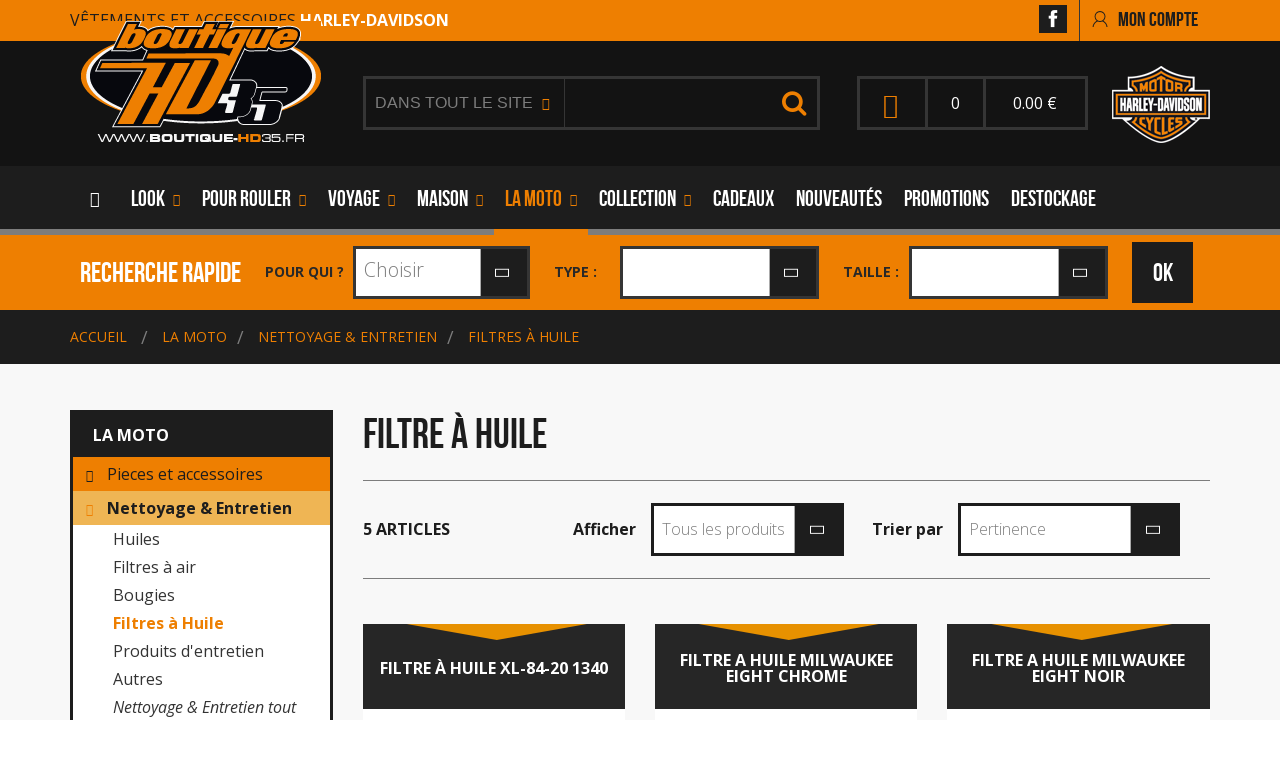

--- FILE ---
content_type: text/html; charset=UTF-8
request_url: https://www.boutique-hd35.fr/ps3/pour-moto/entretiens/filtres-a-huile/188,1,0/1.html
body_size: 11481
content:
<!DOCTYPE html>
<!--[if lt IE 7]><html class="no-js lt-ie9 lt-ie8 lt-ie7 " lang="fr"><![endif]-->
<!--[if IE 7]><html class="no-js lt-ie9 lt-ie8 ie7" lang="fr"><![endif]-->
<!--[if IE 8]><html class="no-js lt-ie9 ie8" lang="fr"><![endif]-->
<!--[if gt IE 8]><html class="no-js ie9" lang="fr"><![endif]-->
<html lang="fr">
<head>
 <title>Filtres &agrave; Huile - Nettoyage &amp; Entretien &gt; Boutique-HD35</title>
 <meta name="viewport" content="width=device-width, initial-scale=1">
 <meta http-equiv="X-UA-Compatible" content="IE=edge">
 <meta http-equiv="Content-Type" content="text/html; charset=UTF-8" />
  <link rel="icon" type="image/ico" href="/favicon.ico" />
 <link rel="shortcut icon" type="image/x-icon" href="/favicon.ico" />
  <link rel="stylesheet" type="text/css" href="/an_content/themes/an_responsive/css/bootstrap.min.css" />
 <link rel="stylesheet" type="text/css" href="//static.axenet.fr/css/base.css" media="all" />
 <link rel="stylesheet" type="text/css" href="//static.axenet.fr/font-glyphicons/css/glyphicons.css" />
 <link rel="stylesheet" type="text/css" href="//static.axenet.fr/font-glyphicons/css/halflings.css" />
 <link rel="stylesheet" type="text/css" href="//static.axenet.fr/font-glyphicons/css/social.css" />
 <link rel="stylesheet" type="text/css" href="//static.axenet.fr/font-glyphicons/css/filetypes.css" />
 <link rel="stylesheet" type="text/css" href="//maxcdn.bootstrapcdn.com/font-awesome/4.5.0/css/font-awesome.min.css" />
 <link rel="stylesheet" type="text/css" href="//fonts.googleapis.com/css?family=Open+Sans:400,700,600,400italic,300" />
 <link rel="stylesheet" type="text/css" href="/an_content/themes/an_responsive/print.css" media="print" />
<link rel="stylesheet" type="text/css" href="/css/compiled.css?1" media="all" />
 <link rel="stylesheet" type="text/css" href="/an_content/themes/an_responsive/responsive.css" />
 <link rel="stylesheet" type="text/css" href="//cdnjs.cloudflare.com/ajax/libs/owl-carousel/1.3.3/owl.carousel.min.css" />
 <link rel="stylesheet" type="text/css" href="//cdnjs.cloudflare.com/ajax/libs/select2/3.5.2/select2.min.css" />
 <link rel="stylesheet" type="text/css" href="//cdnjs.cloudflare.com/ajax/libs/select2/3.5.2/select2-bootstrap.min.css" />

 <!--[if lt IE 8]>
  <link rel="stylesheet" type="text/css" href="/an_content/themes/an_responsive/css/ie.css" media="all" />
 <![endif]-->

 <script type="text/javascript" src="//code.jquery.com/jquery-1.11.2.min.js"></script>
 <script type="text/javascript" src="//netdna.bootstrapcdn.com/bootstrap/3.3.6/js/bootstrap.min.js"></script>
 <script type="text/javascript" src="//static.axenet.fr/font-glyphicons/scripts/modernizr.js"></script>

 <!--[if lt IE 9]>
  <script type="text/javascript" src="//cdnjs.cloudflare.com/ajax/libs/html5shiv/3.7.2/html5shiv.min.js"></script>
  <script type="text/javascript" src="//cdnjs.cloudflare.com/ajax/libs/respond.js/1.4.2/respond.min.js"></script>
 <![endif]-->
 <!--[if (gte IE 6)&(lte IE 8)]>
  <script type="text/javascript" src="//static.axenet.fr/js/selectivizr-min-1.0.2.js"></script>
 <![endif]-->

 <script type="text/javascript">
 <!--/*--><![CDATA[//><!--
 /**/
 $(document).ready(function() {
  
   });

 //--><!]]>
 </script>
 </head>

<body id="univers_0" class="produits">

 
 
<div id="global">

 <div class="mod bandeau">
 <div class="container">
  <div class="relative">

   
   
 
   
   <div class="txt_center link">
    <div class="title">Vêtements et accessoires <b>Harley-Davidson</b></div>   </div>
   <ul class="hidden-xs link">

    
    
    <li class="hidden-xs">
              <a href="/facebook" class="fb" title="" rel="nofollow"></a>
             </li>
             <li class="last">
              <a href="/client_login.html" class="niv_1 account" title="Mon compte" rel="nofollow"><span>Mon compte</span></a>
             </li>   </ul>
  </div>
 </div>
</div>
 <header id="header">
  <div class="container">
   <div class="row">
    <noscript>
     <div>
      <img src="/an_content/themes/an_responsive/images/noscript.png" style="position:absolute;top:4px;left:246px;z-index:1000000;" alt="" />
     </div>
    </noscript>

    <div class="col-xs-12 col-sm-5 col-md-3">
     <a href="//www.boutique-hd35.fr/" title="Accueil">
      <img src="/an_content/themes/an_responsive/images/header/logo.gif" alt="Boutique HD 35" height="121" width="240" class="hidden-xs img-responsive logo" />
      <img src="/an_content/themes/an_responsive/images/header/logos-hd.png" alt="Boutique HD 35" height="90" width="265" class="visible-xs img-responsive logo" />
     </a>
    </div>

    <div class="col-xs-12 col-sm-7 col-md-4 col-md-push-5">
     <div class="mod userinfo">
   <div class="hidden_tunnel l2">
  <a href="/client_login.html" title="Mon Compte">
   <span class="visible-xs blc user left">
    <span class="ico_user"></span>
   </span>
  </a> 
  <a href="/panier.html" title="Mon panier">
   <span class="blc left">
    <span class="puce_fnt_half shopping_cart"></span>
   </span>
   <span class="blc center">
    0   </span>
   <span class="blc right">
    <span class="dyn_devise_price">0.00</span> <span class="dyn_devise_symbol">&euro;</span>
   </span>
  </a>
 </div> 
 <img src="/an_content/themes/an_responsive/images/header/logo_harley.gif" alt="" height="77" width="98" class="hidden-xs img-responsive logo_harley" />
</div>    </div>

    <div class="clearfix visible-sm"></div>

    <div class="col-xs-12 col-sm-10 col-sm-push-1 col-md-5 col-md-pull-4 col-md-push-0 hidden_tunnel">
     <div class="mod recherche">
 <form method="get" action="/s/1,0/1.html">
  <div class="hidden form-group">
   <div class="input-group">
    <input type="hidden" name="c" id="selectValue" class="form-control" value="0" />
   </div>
  </div>
  <div class="form-group">
   <div class="input-group">
    <div class="hidden-xs input-group-btn dropdown category">
     <button type="button" class="dropdown-toggle" data-toggle="dropdown">
      Dans tout le site      <i class="puce_fnt_half chevron-down"></i>
     </button>
     <ul class="dropdown-menu">
      <li><a href="#" data-id="0">Dans tout le site</a></li>
      <li><a href="#" data-id="8">LOOK</a></li><li><a href="#" data-id="9">MAISON</a></li><li><a href="#" data-id="10">POUR ROULER</a></li><li><a href="#" data-id="11">VOYAGE</a></li><li><a href="#" data-id="12">COLLECTION</a></li><li><a href="#" data-id="13">LA MOTO</a></li><li><a href="#" data-id="197">DESTOCKAGE</a></li>      <li><a href="#" data-id="-1">Par référence</a></li>
     </ul>
    </div><!-- /btn-group -->
    <input type="text" name="s" data-provide="typeahead" class="typeahead form-control" value="" />
    <span class="input-group-btn">
     <button class="fa fa-search fa-2" type="submit"></button>
    </span>
   </div>
  </div>
 </form>
</div>    </div>
   </div>
  </div>

 </header>

  <div class="hidden_tunnel mod produits_menu_header">
 <div class="bordures_bandeaux">
            <nav class="navbar">
      <a class="visible-xs visible-sm navbar-brand navbar-toggle collapsed" data-target=".mod.produits_menu_header .navbar-collapse" data-toggle="collapse" href="#">
       <span style="float:right;display:inline-block;margin:-1px 9px 0 0;">
        <span class="icon-bar"></span>
        <span class="icon-bar"></span>
        <span class="icon-bar"></span>
       </span>
       Voir tous les rayons      </a>
      <div class="navbar-collapse collapse">
       <script type="text/javascript">
        <!--/*--><![CDATA[//><!--
        /**/
        $(document).ready(function(){
         $(".mod.produits_menu_header .dropdown-menu").hover(function(){
          $(this).parent().children().addClass("open");
         },function(){
          $(this).parent().children().removeClass("open");
         });
         $(".mod.produits_menu_header .txtinfo img").addClass('img-responsive');
        });
        //--><!]]>
       </script>

              <ul id="produit_menu_header" class="container nav navbar-nav">
        <li class="hidden-xs hidden-sm cat">
         <a href="/" class="nv_1 home"></a>
        </li>

        
        <li class="dropdown maxcolumn_4 cat cat8  w_global">
                 <a href="/ps/pour-look/8,1,0/1.html" class="dropdown-toggle nv_1 link_sm">
                  <span>LOOK</span>
                  <i class="puce_fnt_half chevron-down"></i>
                 </a><ul class="dropdown-menu  w_global">
                   <li class="container">
                   <ul class="row"><li class="col-xs-12 col-md-3 column i1"><ul><li class="dropdown listnv_2">
                       <a href="/ps2/pour-look/chemises/18,1,0/1.html" class="title dropdown-toggle _c18 niv3 isniv2">Chemises</a><ul class="dropdown-menu"><li>
                           <a href="/ps3/pour-look/chemises/chemises-manches-courtes/140,1,0/1.html" class="_c140 isniv3">Chemises manches courtes</a>
                          </li><li>
                           <a href="/ps3/pour-look/chemises/chemises-manches-longues/141,1,0/1.html" class="_c141 isniv3">Chemises manches longues</a>
                          </li></ul></li><li class="dropdown listnv_2">
                       <a href="/ps2/pour-look/tee-shirts/37,1,0/1.html" class="title dropdown-toggle _c37 niv3 isniv2">Tee-shirts</a><ul class="dropdown-menu"><li>
                           <a href="/ps3/pour-look/tee-shirts/t-shirt-manches-courtes/142,1,0/1.html" class="_c142 isniv3">T-shirt manches courtes</a>
                          </li><li>
                           <a href="/ps3/pour-look/tee-shirts/t-shirt-manches-longues/143,1,0/1.html" class="_c143 isniv3">T-shirt manches longues</a>
                          </li><li>
                           <a href="/ps3/pour-look/tee-shirts/debardeurs/144,1,0/1.html" class="_c144 isniv3">D&eacute;bardeurs</a>
                          </li></ul></li><li class="dropdown listnv_2">
                       <a href="/ps2/pour-look/oversize/198,1,0/1.html" class="title dropdown-toggle _c198 niv3 isniv2">OVERSIZE</a><ul class="dropdown-menu"><li>
                           <a href="/ps3/pour-look/oversize/oversize-homme/199,1,0/1.html" class="_c199 isniv3">Oversize homme</a>
                          </li><li>
                           <a href="/ps3/pour-look/oversize/oversize-femme/200,1,0/1.html" class="_c200 isniv3">Oversize femme</a>
                          </li></ul></li></ul>
                    </li><li class="col-xs-12 col-md-3 column i2"><ul><li class="dropdown listnv_2">
                       <a href="/ps2/pour-look/pulls-sweatshirts/145,1,0/1.html" class="title dropdown-toggle _c145 niv3 isniv2">Pulls &amp; Sweatshirts</a><ul class="dropdown-menu"><li>
                           <a href="/ps3/pour-look/pulls-sweatshirts/pulls/146,1,0/1.html" class="_c146 isniv3">Pulls</a>
                          </li><li>
                           <a href="/ps3/pour-look/pulls-sweatshirts/sweatshirts/147,1,0/1.html" class="_c147 isniv3">Sweatshirts</a>
                          </li></ul></li><li class="dropdown listnv_2">
                       <a href="/ps2/pour-look/ceintures-boucles-bretelles/51,1,0/1.html" class="title dropdown-toggle _c51 niv3 isniv2">Ceintures - Bretelles</a><ul class="dropdown-menu"><li>
                           <a href="/ps3/pour-look/ceintures-boucles-bretelles/ceintures/52,1,0/1.html" class="_c52 isniv3">Ceintures</a>
                          </li><li>
                           <a href="/ps3/pour-look/ceintures-boucles-bretelles/boucles/53,1,0/1.html" class="_c53 isniv3">Boucles de ceinture</a>
                          </li></ul></li><li class="dropdown listnv_2">
                       <a href="/ps2/pour-look/casquettes-bonnets-echarpes/55,1,0/1.html" class="title dropdown-toggle _c55 niv3 isniv2">Casquettes - Echarpes</a><ul class="dropdown-menu"><li>
                           <a href="/ps3/pour-look/casquettes-bonnets-echarpes/casquettes/56,1,0/1.html" class="_c56 isniv3">Casquettes</a>
                          </li><li>
                           <a href="/ps3/pour-look/casquettes-bonnets-echarpes/bonnets-echarpes/57,1,0/1.html" class="_c57 isniv3">Bonnets et &eacute;charpes</a>
                          </li></ul></li><li class="listnv_2">
                       <a href="/ps2/pour-look/vestes/171,1,0/1.html" class="title _c171 isniv2">Vestes</a></li></ul>
                    </li><li class="col-xs-12 col-md-3 column i3"><ul><li class="dropdown listnv_2">
                       <a href="/ps2/pour-look/enfants/33,1,0/1.html" class="title dropdown-toggle _c33 niv3 isniv2">Enfants</a><ul class="dropdown-menu"><li>
                           <a href="/ps3/pour-look/enfants/vetements-accessoires/36,1,0/1.html" class="_c36 isniv3">V&ecirc;tements et accessoires</a>
                          </li><li>
                           <a href="/ps3/pour-look/enfants/premier-age/35,1,0/1.html" class="_c35 isniv3">Premier &acirc;ge</a>
                          </li></ul></li><li class="dropdown listnv_2">
                       <a href="/ps2/pour-look/bijoux/24,1,0/1.html" class="title dropdown-toggle _c24 niv3 isniv2">Bijoux</a><ul class="dropdown-menu"><li>
                           <a href="/ps3/pour-look/bijoux/montres/31,1,0/1.html" class="_c31 isniv3">Montres</a>
                          </li><li>
                           <a href="/ps3/pour-look/bijoux/bagues-homme/29,1,0/1.html" class="_c29 isniv3">Bagues homme</a>
                          </li><li>
                           <a href="/ps3/pour-look/bijoux/bagues-femme/30,1,0/1.html" class="_c30 isniv3">Bagues femme</a>
                          </li><li>
                           <a href="/ps3/pour-look/bijoux/boucles-d-oreilles/26,1,0/1.html" class="_c26 isniv3">Boucles d&#039;oreilles</a>
                          </li><li>
                           <a href="/ps3/pour-look/bijoux/bracelets/25,1,0/1.html" class="_c25 isniv3">Bracelets</a>
                          </li><li>
                           <a href="/ps3/pour-look/bijoux/chaine-hanches/27,1,0/1.html" class="_c27 isniv3">Cha&icirc;ne de hanches</a>
                          </li></ul></li></ul>
                    </li><li class="col-xs-12 col-md-3 column i4"><ul><li class="dropdown listnv_2">
                       <a href="/ps2/pour-look/customisations/61,1,0/1.html" class="title dropdown-toggle _c61 niv3 isniv2">Embl&egrave;mes</a><ul class="dropdown-menu"><li>
                           <a href="/ps3/pour-look/customisations/pins/63,1,0/1.html" class="_c63 isniv3">Pins</a>
                          </li><li>
                           <a href="/ps3/pour-look/customisations/ecussons/64,1,0/1.html" class="_c64 isniv3">Ecussons</a>
                          </li><li>
                           <a href="/ps3/pour-look/customisations/stickers-hd/136,1,0/1.html" class="_c136 isniv3">Stickers H-D</a>
                          </li></ul></li><li class="dropdown listnv_2">
                       <a href="/ps2/pour-look/maroquinerie/58,1,0/1.html" class="title dropdown-toggle _c58 niv3 isniv2">Maroquinerie</a><ul class="dropdown-menu"><li>
                           <a href="/ps3/pour-look/maroquinerie/sacs-a-main/59,1,0/1.html" class="_c59 isniv3">Sacs &agrave; main et Sacoches</a>
                          </li><li>
                           <a href="/ps3/pour-look/maroquinerie/portefeuilles-porte-monnaies/60,1,0/1.html" class="_c60 isniv3">Portefeuilles et porte monnaies</a>
                          </li><li>
                           <a href="/ps3/pour-look/maroquinerie/porte-cles/170,1,0/1.html" class="_c170 isniv3">Porte-cl&eacute;s</a>
                          </li></ul></li><li class="listnv_2">
                       <a href="/ps2/pour-look/sous-vetements/23,1,0/1.html" class="title _c23 isniv2">Sous-v&ecirc;tements</a></li></ul>
                    </li><li class="visible-xs visible-sm col-xs-12 column link">
                  <a href="/ps/pour-look/8,1,0/1.html" class="puce_fnt chevron-right">Voir tous les produits de la catégorie : <b>LOOK</b></a>
                 </li></ul>
              </li>
             </ul></li><li class="dropdown maxcolumn_4 cat cat10  w_global">
                 <a href="/ps/pour-rouler/10,1,0/1.html" class="dropdown-toggle nv_1 link_sm">
                  <span>POUR ROULER</span>
                  <i class="puce_fnt_half chevron-down"></i>
                 </a><ul class="dropdown-menu  w_global">
                   <li class="container">
                   <ul class="row"><li class="col-xs-12 col-md-3 column i1"><ul><li class="dropdown listnv_2">
                       <a href="/ps2/pour-rouler/blousons/81,1,0/1.html" class="title dropdown-toggle _c81 niv3 isniv2">Blousons</a><ul class="dropdown-menu"><li>
                           <a href="/ps3/pour-rouler/blousons/blousons-cuir/148,1,0/1.html" class="_c148 isniv3">Blousons cuir</a>
                          </li><li>
                           <a href="/ps3/pour-rouler/blousons/blousons-textile/149,1,0/1.html" class="_c149 isniv3">Blousons textile</a>
                          </li><li>
                           <a href="/ps3/pour-rouler/blousons/blousons-homologues/158,1,0/1.html" class="_c158 isniv3">Blousons homologu&eacute;s</a>
                          </li></ul></li><li class="dropdown listnv_2">
                       <a href="/ps2/pour-rouler/gants/86,1,0/1.html" class="title dropdown-toggle _c86 niv3 isniv2">Gants</a><ul class="dropdown-menu"><li>
                           <a href="/ps3/pour-rouler/gants/gants-cuir/150,1,0/1.html" class="_c150 isniv3">Gants cuir</a>
                          </li><li>
                           <a href="/ps3/pour-rouler/gants/gants-textile/151,1,0/1.html" class="_c151 isniv3">Gants textile</a>
                          </li></ul></li><li class="dropdown listnv_2">
                       <a href="/ps2/pour-rouler/chaussures/92,1,0/1.html" class="title dropdown-toggle _c92 niv3 isniv2">Chaussures</a><ul class="dropdown-menu"><li>
                           <a href="/ps3/pour-rouler/chaussures/chaussures-homme/93,1,0/1.html" class="_c93 isniv3">Chaussures homme</a>
                          </li><li>
                           <a href="/ps3/pour-rouler/chaussures/chaussures-femme/94,1,0/1.html" class="_c94 isniv3">Chaussures femme</a>
                          </li></ul></li></ul>
                    </li><li class="col-xs-12 col-md-3 column i2"><ul><li class="dropdown listnv_2">
                       <a href="/ps2/pour-rouler/casques/95,1,0/1.html" class="title dropdown-toggle _c95 niv3 isniv2">Casques</a><ul class="dropdown-menu"><li>
                           <a href="/ps3/pour-rouler/casques/harley-davidson/96,1,0/1.html" class="_c96 isniv3">Harley- Davidson</a>
                          </li><li>
                           <a href="/ps3/pour-rouler/casques/autres-marques/152,1,0/1.html" class="_c152 isniv3">Autres marques</a>
                          </li></ul></li><li class="dropdown listnv_2">
                       <a href="/ps2/pour-rouler/lunettes/107,1,0/1.html" class="title dropdown-toggle _c107 niv3 isniv2">Lunettes</a><ul class="dropdown-menu"><li>
                           <a href="/ps3/pour-rouler/lunettes/lunettes-soleil/108,1,0/1.html" class="_c108 isniv3">Lunettes de soleil</a>
                          </li><li>
                           <a href="/ps3/pour-rouler/lunettes/lunettes-aviator/109,1,0/1.html" class="_c109 isniv3">Lunettes Aviator</a>
                          </li><li>
                           <a href="/ps3/pour-rouler/lunettes/lunettes-techniques/110,1,0/1.html" class="_c110 isniv3">Lunettes techniques</a>
                          </li></ul></li></ul>
                    </li><li class="col-xs-12 col-md-3 column i3"><ul><li class="dropdown listnv_2">
                       <a href="/ps2/pour-rouler/gilets/104,1,0/1.html" class="title dropdown-toggle _c104 niv3 isniv2">Gilets</a><ul class="dropdown-menu"><li>
                           <a href="/ps3/pour-rouler/gilets/gilets-cuir/105,1,0/1.html" class="_c105 isniv3">Gilets cuir</a>
                          </li><li>
                           <a href="/ps3/pour-rouler/gilets/gilets-securite/106,1,0/1.html" class="_c106 isniv3">Gilets de s&eacute;curit&eacute;</a>
                          </li></ul></li><li class="dropdown listnv_2">
                       <a href="/ps2/pour-rouler/pantalons/101,1,0/1.html" class="title dropdown-toggle _c101 niv3 isniv2">Pantalons</a><ul class="dropdown-menu"><li>
                           <a href="/ps3/pour-rouler/pantalons/pantalons/102,1,0/1.html" class="_c102 isniv3">Pantalons</a>
                          </li></ul></li></ul>
                    </li><li class="col-xs-12 col-md-3 column i4"><ul><li class="listnv_2">
                       <a href="/ps2/pour-rouler/vetements-pluie/100,1,0/1.html" class="title _c100 isniv2">V&ecirc;tements de pluie</a></li><li class="dropdown listnv_2">
                       <a href="/ps2/pour-rouler/protections-visage/111,1,0/1.html" class="title dropdown-toggle _c111 niv3 isniv2">Protections visage</a><ul class="dropdown-menu"><li>
                           <a href="/ps3/pour-rouler/protections-visage/tour-cou/137,1,0/1.html" class="_c137 isniv3">Tour de cou</a>
                          </li><li>
                           <a href="/ps3/pour-rouler/protections-visage/foulards-bandana/138,1,0/1.html" class="_c138 isniv3">Foulards / bandana</a>
                          </li></ul></li></ul>
                    </li><li class="col-xs-12 column link"><a href="/occasions-harley.html"  class="puce_fnt_half chevron-right link_occasion occasion"><strong>MOTOS GARANTIES 12 MOIS</strong></a></li><li class="visible-xs visible-sm col-xs-12 column link">
                  <a href="/ps/pour-rouler/10,1,0/1.html" class="puce_fnt chevron-right">Voir tous les produits de la catégorie : <b>POUR ROULER</b></a>
                 </li></ul>
              </li>
             </ul></li><li class="dropdown maxcolumn_4 cat cat11  w_global">
                 <a href="/ps/pour-voyage/11,1,0/1.html" class="dropdown-toggle nv_1 link_sm">
                  <span>VOYAGE</span>
                  <i class="puce_fnt_half chevron-down"></i>
                 </a><ul class="dropdown-menu  w_global">
                   <li class="container">
                   <ul class="row"><li class="col-xs-12 col-md-3 column i1"><ul><li class="listnv_2">
                       <a href="/ps2/pour-voyage/sacs-a-dos/112,1,0/1.html" class="title _c112 isniv2">Sacs &agrave; dos</a></li></ul>
                    </li><li class="col-xs-12 col-md-3 column i2"><ul><li class="dropdown listnv_2">
                       <a href="/ps2/pour-voyage/sacs-voyage/113,1,0/1.html" class="title dropdown-toggle _c113 niv3 isniv2">Sacs de voyage</a><ul class="dropdown-menu"><li>
                           <a href="/ps3/pour-voyage/sacs-voyage/sacs-cabine/125,1,0/1.html" class="_c125 isniv3">Valises cabine</a>
                          </li><li>
                           <a href="/ps3/pour-voyage/sacs-voyage/sacs-fonctionnels/126,1,0/1.html" class="_c126 isniv3">Sacs Touring</a>
                          </li><li>
                           <a href="/ps3/pour-voyage/sacs-voyage/petits-sacs/162,1,0/1.html" class="_c162 isniv3">Petits Sacs</a>
                          </li></ul></li></ul>
                    </li><li class="col-xs-12 col-md-3 column i3"><ul><li class="listnv_2">
                       <a href="/ps2/pour-voyage/accessoires/127,1,0/1.html" class="title _c127 isniv2">Accessoires</a></li></ul>
                    </li><li class="col-xs-12 col-md-3 column i4"><ul><li class="listnv_2">
                       <a href="/ps2/pour-voyage/accessoires-voiture/156,1,0/1.html" class="title _c156 isniv2">Accessoires voiture</a></li></ul>
                    </li><li class="visible-xs visible-sm col-xs-12 column link">
                  <a href="/ps/pour-voyage/11,1,0/1.html" class="puce_fnt chevron-right">Voir tous les produits de la catégorie : <b>VOYAGE</b></a>
                 </li></ul>
              </li>
             </ul></li><li class="dropdown maxcolumn_3 cat cat9  w_global">
                 <a href="/ps/pour-maison/9,1,0/1.html" class="dropdown-toggle nv_1 link_sm">
                  <span>MAISON</span>
                  <i class="puce_fnt_half chevron-down"></i>
                 </a><ul class="dropdown-menu  w_global">
                   <li class="container">
                   <ul class="row"><li class="col-xs-12 col-md-4 column i1"><ul><li class="dropdown listnv_2">
                       <a href="/ps2/pour-maison/decoration/68,1,0/1.html" class="title dropdown-toggle _c68 niv3 isniv2">D&eacute;coration</a><ul class="dropdown-menu"><li>
                           <a href="/ps3/pour-maison/decoration/decors/77,1,0/1.html" class="_c77 isniv3">D&eacute;cors</a>
                          </li></ul></li><li class="dropdown listnv_2">
                       <a href="/ps2/pour-maison/cuisine/66,1,0/1.html" class="title dropdown-toggle _c66 niv3 isniv2">Cuisine</a><ul class="dropdown-menu"><li>
                           <a href="/ps3/pour-maison/cuisine/mugs/131,1,0/1.html" class="_c131 isniv3">Mugs</a>
                          </li><li>
                           <a href="/ps3/pour-maison/cuisine/magnets/132,1,0/1.html" class="_c132 isniv3">Magnets</a>
                          </li><li>
                           <a href="/ps3/pour-maison/cuisine/ustensiles-accessoires/133,1,0/1.html" class="_c133 isniv3">Ustensiles et accessoires</a>
                          </li></ul></li></ul>
                    </li><li class="col-xs-12 col-md-4 column i2"><ul><li class="dropdown listnv_2">
                       <a href="/ps2/pour-maison/linges-maison/69,1,0/1.html" class="title dropdown-toggle _c69 niv3 isniv2">Linge de maison</a><ul class="dropdown-menu"><li>
                           <a href="/ps3/pour-maison/linges-maison/salle-bain/135,1,0/1.html" class="_c135 isniv3">Salle de bain</a>
                          </li></ul></li><li class="dropdown listnv_2">
                       <a href="/ps2/pour-maison/bureautique/67,1,0/1.html" class="title dropdown-toggle _c67 niv3 isniv2">Bureautique</a><ul class="dropdown-menu"><li>
                           <a href="/ps3/pour-maison/bureautique/malettes-d-ordinateur/75,1,0/1.html" class="_c75 isniv3">Accessoires informatiques</a>
                          </li></ul></li></ul>
                    </li><li class="col-xs-12 col-md-4 column i3"><ul><li class="dropdown listnv_2">
                       <a href="/ps2/pour-maison/telephonie/71,1,0/1.html" class="title dropdown-toggle _c71 niv3 isniv2">T&eacute;l&eacute;phonie</a><ul class="dropdown-menu"><li>
                           <a href="/ps3/pour-maison/telephonie/coques-telephone/78,1,0/1.html" class="_c78 isniv3">Coques de t&eacute;l&eacute;phone</a>
                          </li></ul></li></ul>
                    </li><li class="visible-xs visible-sm col-xs-12 column link">
                  <a href="/ps/pour-maison/9,1,0/1.html" class="puce_fnt chevron-right">Voir tous les produits de la catégorie : <b>MAISON</b></a>
                 </li></ul>
              </li>
             </ul></li><li class="dropdown maxcolumn_3  selected cat cat13  w_global">
                 <a href="/ps/pour-moto/13,1,0/1.html" class="dropdown-toggle nv_1 link_sm">
                  <span>LA MOTO</span>
                  <i class="puce_fnt_half chevron-down"></i>
                 </a><ul class="dropdown-menu  w_global">
                   <li class="container">
                   <ul class="row"><li class="col-xs-12 col-md-4 column i1"><ul><li class="dropdown listnv_2">
                       <a href="/ps2/pour-moto/parts-accessoires/115,1,0/1.html" class="title dropdown-toggle _c115 niv3 isniv2">Pieces et accessoires</a><ul class="dropdown-menu"><li>
                           <a href="/ps3/pour-moto/parts-accessoires/time-cover/178,1,0/1.html" class="_c178 isniv3">Derby Cover &amp; Timer Cover</a>
                          </li><li>
                           <a href="/ps3/pour-moto/parts-accessoires/repose-pied/181,1,0/1.html" class="_c181 isniv3">Repose-pieds</a>
                          </li><li>
                           <a href="/ps3/pour-moto/parts-accessoires/retroviseurs/184,1,0/1.html" class="_c184 isniv3">R&eacute;troviseurs</a>
                          </li></ul></li></ul>
                    </li><li class="col-xs-12 col-md-4 column i2"><ul><li class="listnv_2">
                       <a href="/ps2/pour-moto/porte-bonheur/114,1,0/1.html" class="title _c114 isniv2">Porte-bonheur</a></li></ul>
                    </li><li class="col-xs-12 col-md-4 column i3"><ul><li class="dropdown listnv_2">
                       <a href="/ps2/pour-moto/entretiens/116,1,0/1.html" class="title dropdown-toggle _c116 niv3 isniv2">Nettoyage &amp; Entretien</a><ul class="dropdown-menu"><li>
                           <a href="/ps3/pour-moto/entretiens/huiles/185,1,0/1.html" class="_c185 isniv3">Huiles</a>
                          </li><li>
                           <a href="/ps3/pour-moto/entretiens/filtres-a-air/186,1,0/1.html" class="_c186 isniv3">Filtres &agrave; air</a>
                          </li><li>
                           <a href="/ps3/pour-moto/entretiens/bougies/187,1,0/1.html" class="_c187 isniv3">Bougies</a>
                          </li><li>
                           <a href="/ps3/pour-moto/entretiens/filtres-a-huile/188,1,0/1.html" class="_c188 isniv3">Filtres &agrave; Huile</a>
                          </li></ul></li></ul>
                    </li><li class="visible-xs visible-sm col-xs-12 column link">
                  <a href="/ps/pour-moto/13,1,0/1.html" class="puce_fnt chevron-right">Voir tous les produits de la catégorie : <b>LA MOTO</b></a>
                 </li></ul>
              </li>
             </ul></li><li class="dropdown maxcolumn_5 cat cat12  w_global">
                 <a href="/ps/collection/12,1,0/1.html" class="dropdown-toggle nv_1 link_sm">
                  <span>COLLECTION</span>
                  <i class="puce_fnt_half chevron-down"></i>
                 </a><ul class="dropdown-menu  w_global">
                   <li class="container">
                   <ul class="row"><li class="col-xs-12 col-md-2 column i1"><ul><li class="listnv_2">
                       <a href="/ps2/collection/peluches/177,1,0/1.html" class="title _c177 isniv2">Peluches</a></li></ul>
                    </li><li class="col-xs-12 col-md-2 column i2"><ul><li class="listnv_2">
                       <a href="/ps2/collection/tirelires/120,1,0/1.html" class="title _c120 isniv2">Tirelires</a></li><li class="listnv_2">
                       <a href="/ps2/collection/jeux/172,1,0/1.html" class="title _c172 isniv2">Jeux</a></li><li class="listnv_2">
                       <a href="/ps2/collection/couteaux/173,1,0/1.html" class="title _c173 isniv2">Couteaux</a></li></ul>
                    </li><li class="col-xs-12 col-md-2 column i3"><ul><li class="listnv_2">
                       <a href="/ps2/collection/boites-metalliques/157,1,0/1.html" class="title _c157 isniv2">Boites M&eacute;talliques</a></li></ul>
                    </li><li class="col-xs-12 col-md-2 column i4"><ul><li class="listnv_2">
                       <a href="/ps2/collection/plaques-decoratives/128,1,0/1.html" class="title _c128 isniv2">Plaques d&eacute;coratives</a></li><li class="listnv_2">
                       <a href="/ps2/collection/livres/175,1,0/1.html" class="title _c175 isniv2">Livres</a></li></ul>
                    </li><li class="col-xs-12 col-md-2 column i5"><ul><li class="listnv_2">
                       <a href="/ps2/collection/animaux/195,1,0/1.html" class="title _c195 isniv2">Animaux</a></li><li class="listnv_2">
                       <a href="/ps2/collection/briquets/118,1,0/1.html" class="title _c118 isniv2">Briquets</a></li></ul>
                    </li><li class="visible-xs visible-sm col-xs-12 column link">
                  <a href="/ps/collection/12,1,0/1.html" class="puce_fnt chevron-right">Voir tous les produits de la catégorie : <b>COLLECTION</b></a>
                 </li></ul>
              </li>
             </ul></li><li class=" maxcolumn_1 cat cat4  w_global">
                 <a href="/ps/cadeaux/4,1,0/1.html" class=" nv_1">
                  <span>Cadeaux</span>
                  
                 </a></li><li class=" maxcolumn_1 cat cat1  w_global">
                 <a href="/ps/nouveautes/1,1,0/1.html" class=" nv_1">
                  <span>Nouveaut&eacute;s</span>
                  
                 </a></li><li class=" maxcolumn_1 cat cat2  w_global">
                 <a href="/ps/promotions/2,1,0/1.html" class=" nv_1">
                  <span>Promotions</span>
                  
                 </a></li><li class=" maxcolumn_1 cat cat197  w_global">
                 <a href="/ps/destockage/197,1,0/1.html" class=" nv_1">
                  <span>DESTOCKAGE</span>
                  
                 </a></li>
        
        
       </ul>
      </div>
     </nav>
     </div>
</div><div id="facileatrouver" class="hidden_tunnel">
 <div class="container">
  <form method="post" action="/ps3/pour-moto/entretiens/filtres-a-huile/188,1,0/1.html" class="form-inline facileatrouver" onsubmit="facileATrouver(this, 4); return false;">
   <div class="form-group item-mobile">
    <div class="name">Recherche rapide</div>
    <i class="ico_mobile fa fa-chevron-down" aria-hidden="true"></i>
   </div>
   <div class="form-group hidden_collapse_mobile">
    <div class="col-md-5 col-lg-4 col_nopad">
     <label for="pourqui">Pour qui ?</label>
    </div>
    <div class="col-md-7 col-lg-8 col_nopad">
     <select id="pourqui" name="qui" class="custom-nosearch form-control" onchange="if (this.value != '') facileATrouver(this.form, 1);">
      <option value="0">Choisir</option>
      <option value="4">Femme</option><option value="5">Homme</option><option value="3">Enfant</option><option value="2">Mixte</option>     </select>
    </div>
   </div>
   <div class="form-group hidden_collapse_mobile">
    <div class="col-md-4 col-lg-3 col_nopad">
     <label for="type">Type :</label>
    </div>
    <div class="col-md-7 col-lg-9 col_nopad">
     <select id="type" name="type" class="custom-nosearch form-control" onchange="if (this.value != '') facileATrouver(this.form, 2);">
      <option value="0">&nbsp;</option>
     </select>
    </div>
   </div>
   <div class="form-group hidden_collapse_mobile">
    <div class="col-md-4 col-lg-3 col_nopad">
     <label for="taille">Taille :</label>
    </div>
    <div class="col-md-7 col-lg-9 col_nopad">
     <select id="taille" name="taille" class="custom-nosearch form-control" onchange="if (this.value != '') facileATrouver(this.form, 3);">
      <option value="0">&nbsp;</option>
     </select>
    </div>
   </div>

   <div class="form-group hidden_collapse_mobile">
    <div class="col-md-8 col_nopad">
     <button class="btn btn-primary"><span>OK</span></button>
    </div>
   </div>
  </form>
 </div>
</div>

 <main id="columns">
<div id="top_center">
 <div class="container">
  <div class="mod ariane" xmlns:v="http://rdf.data-vocabulary.org/#">
 <ul class="breadcrumb" typeof="v:Breadcrumb">
  <li>
   <a href="/" rel="v:url" property="v:title">Accueil</a>
   <meta itemprop="position" content="1" />
  </li>
		<li itemprop="itemListElement" itemscope itemtype="https://schema.org/ListItem">
               <a href="/ps/pour-moto/13,1,0/1.html" itemprop="item"><span itemprop="name">LA MOTO</span></a>
               <meta itemprop="position" content="2" />
              </li><li itemprop="itemListElement" itemscope itemtype="https://schema.org/ListItem">
               <a href="/ps2/pour-moto/entretiens/116,1,0/1.html" itemprop="item"><span itemprop="name">Nettoyage &amp; Entretien</span></a>
               <meta itemprop="position" content="3" />
              </li><li itemprop="itemListElement" itemscope itemtype="https://schema.org/ListItem">
               <a href="/ps3/pour-moto/entretiens/filtres-a-huile/188,1,0/1.html" itemprop="item"><span itemprop="name">Filtres &agrave; Huile</span></a>
               <meta itemprop="position" content="4" />
              </li> </ul>
</div> </div>
</div>

<div class="container">
 <div class="row">

  <aside id="left_column" class="col-xs-12 col-md-3">
   <div class="mod produits_menu_liste">
 <nav class="navbar">
  <a href="#left_column" class="visible-xs visible-sm navbar-brand navbar-toggle collapsed" data-target=".mod.produits_menu_liste .navbar-collapse" data-toggle="collapse">
   <span style="float:right;display:inline-block;margin:-1px 9px 0 0;">
    <span class="icon-bar"></span>
    <span class="icon-bar"></span>
    <span class="icon-bar"></span>
   </span>
   Voir détails du rayon  </a>

  <div class="navbar-collapse collapse">
   <ul id="categories" class="nav">
    <li class="dropdown">
          <ul class="dropdown-menu display">
     <li class="dropdown cat cat13">
                <a href="/ps/pour-moto/13,1,0/1.html" class="_c13 cat1 isniv1"><span>LA MOTO</span></a><ul class="dropdown-menu display"><li class="dropdown">
                  <a href="/ps2/pour-moto/parts-accessoires/115,1,0/1.html" class="dropdown-toggle _c115 niv3 isniv2"  data-toggle="dropdown"><span  class="puce_fnt_half">Pieces et accessoires</span></a><ul class="dropdown-menu"><li><a href="/ps3/pour-moto/parts-accessoires/time-cover/178,1,0/1.html" class="_c178 isniv3">Derby Cover &amp; Timer Cover</a></li><li><a href="/ps3/pour-moto/parts-accessoires/repose-pied/181,1,0/1.html" class="_c181 isniv3">Repose-pieds</a></li><li><a href="/ps3/pour-moto/parts-accessoires/retroviseurs/184,1,0/1.html" class="_c184 isniv3">R&eacute;troviseurs</a></li><li><a href="/ps3/pour-moto/parts-accessoires/multifonction/189,1,0/1.html" class="_c189 isniv3">Multifonction</a></li><li><a href="/ps3/pour-moto/parts-accessoires/bouchon-reservoir/191,1,0/1.html" class="_c191 isniv3">Bouchon de r&eacute;servoir </a></li><li>
                    <a href="/ps2/pour-moto/parts-accessoires/115,1,0/1.html" class="_c115" title="Voir tous les produits de cette catégorie"><i>Pieces et accessoires tout</i></a>
                   </li></ul></li><li class="dropdown">
                  <a href="/ps2/pour-moto/entretiens/116,1,0/1.html" class="dropdown-toggle _c116 niv3 isniv2"  data-toggle="dropdown"><span  class="puce_fnt_half">Nettoyage &amp; Entretien</span></a><ul class="dropdown-menu"><li><a href="/ps3/pour-moto/entretiens/huiles/185,1,0/1.html" class="_c185 isniv3">Huiles</a></li><li><a href="/ps3/pour-moto/entretiens/filtres-a-air/186,1,0/1.html" class="_c186 isniv3">Filtres &agrave; air</a></li><li><a href="/ps3/pour-moto/entretiens/bougies/187,1,0/1.html" class="_c187 isniv3">Bougies</a></li><li><a href="/ps3/pour-moto/entretiens/filtres-a-huile/188,1,0/1.html" class="_c188 isniv3 selected">Filtres &agrave; Huile</a></li><li><a href="/ps3/pour-moto/entretiens/produits-d-entretien/192,1,0/1.html" class="_c192 isniv3">Produits d&#039;entretien</a></li><li><a href="/ps3/pour-moto/entretiens/autres/193,1,0/1.html" class="_c193 isniv3">Autres</a></li><li>
                    <a href="/ps2/pour-moto/entretiens/116,1,0/1.html" class="_c116" title="Voir tous les produits de cette catégorie"><i>Nettoyage &amp; Entretien tout</i></a>
                   </li></ul></li><li class="dropdown">
                  <a href="/ps2/pour-moto/porte-bonheur/114,1,0/1.html" class="dropdown-toggle _c114 isniv2" ><span >Porte-bonheur</span></a><ul class="dropdown-menu"><li>
                    <a href="/ps2/pour-moto/porte-bonheur/114,1,0/1.html" class="_c114" title="Voir tous les produits de cette catégorie"><i>Porte-bonheur tout</i></a>
                   </li></ul></li></ul></li>     </ul>
    </li>
   </ul>
  </div>
 </nav>

 
</div>

  </aside>

  <div id="center_column" class="col-xs-12 col-md-9">
   <div class="mod produits">
          <h1>
             <span>Filtre à Huile</span>
           </h1>
     
     
     
    <div class="mod produits_trier">
 <div class="row">
  <div class="hidden-xs hidden-sm col-xs-12 col-md-2">
   <span class="count_articles">
    <b>5 ARTICLES</b>    </span>
  </div>
  <div class="col-xs-12 col-sm-12 col-md-10">

   <a href="#left_column" class="visible-xs visible-sm navbar-brand navbar-toggle collapsed" data-target=".mod.produits_trier .navbar-collapse" data-toggle="collapse">
    <span style="float:right;display:inline-block;margin:-1px 9px 0 0;">
     <span class="icon-bar"></span>
     <span class="icon-bar"></span>
     <span class="icon-bar"></span>
    </span>
    Trier les  5 ARTICLES    </span>
   </a>

   <div class="navbar-collapse collapse">
    <form action="" method="post" class="form-horizontal">
     <div class="col-xs-12 col-md-6">
      <div class="form-group">
       <label class="col-xs-12 col-sm-4 control-label">
        Afficher       </label>
       <div class="col-xs-12 col-sm-8">
        <select class="custom-nosearch form-control" name="filtre" onchange="document.location.href = '/ps3/pour-moto/entretiens/filtres-a-huile/188,'+this.value+',0/1.html';">
        <option value="1">Tous les produits</option><option value="17">Les nouveautés</option><option value="257">Les promotions</option></select>       </div>
      </div>
     </div>
     <div class="col-xs-12 col-md-6">
      <div class="form-group">
       <label class="col-xs-12 col-sm-3 control-label">
        Trier par       </label>
       <div class="col-xs-12 col-sm-9">
        
        <select class="custom-nosearch form-control" name="tri" onchange="document.location.href = '/ps3/pour-moto/entretiens/filtres-a-huile/188,'+this.value+',0/1.html';">
        <option value="1" selected="selected">Pertinence</option>
        <option value="129">Prix Croissant</option>
        <option value="131">Prix Décroissant</option>
        </select>       </div>
      </div>
     </div>
     <noscript><div class="disp_inline">&nbsp;<input type="submit" value="Ok" /></div></noscript>
    </form>
   </div>
  </div>
 </div>
</div>
<div class="produits_top">
             <div class="row">
              <div class="col-xs-12 col-sm-7">
               
              </div>
              <div class="col-xs-12 col-sm-5">
               
              </div>
             </div>
            </div><div class="clearfix"></div>
            <div class="row produits_extraits">
             
<div class="col-xs-6 col-sm-6 col-md-6 col-lg-4">
 <article data-id-produit="14355" class="extrait descriptionHideShow t0">
  <div class="brd">
   <div class="product_top">
        <h2 class="title_product">     <a href="/p/filtre-a-huile-xl-84-20-1340/14355.cfm">Filtre &agrave; huile XL-84-20 1340</a>
    </h2>   </div>
   <div class="product_img">
    
    <a href="/p/filtre-a-huile-xl-84-20-1340/14355.cfm" class="extrait-photo">
     <img src="/an_content/_upload/img-prod/14355/2_1.jpg" class="img-responsive" alt="Filtre &agrave; huile XL-84-20 1340" />     <div class="product_hover"></div>
     <span class="puce_fnt_half search"></span>
    </a>

         <div class="description txt_left">
      Convient &agrave; Harley-Davidson Sportster XL 84-20, XR 08-13, FXR 82-94, Softail 84-98, Touring 80-98     </div>
             <div class="attribut">
      &nbsp;     </div>
       
   </div>     
   <div class="info_product">
    <div class="prix">
     <div class="normal">
              <span class="gPrix">
         <span class="dyn_devise_price">23.50</span>&nbsp;<span class="dyn_devise_symbol">&euro;</span>
        </span>
            </div> 
    </div>
   </div>   
  </div>

  
   </article>
</div>


<div class="col-xs-6 col-sm-6 col-md-6 col-lg-4">
 <article data-id-produit="13660" class="extrait descriptionHideShow t0">
  <div class="brd">
   <div class="product_top">
        <h2 class="title_product">     <a href="/p/filtre-a-huile-milwaukee-eight-chrome/13660.cfm">filtre a huile milwaukee eight chrome</a>
    </h2>   </div>
   <div class="product_img">
    
    <a href="/p/filtre-a-huile-milwaukee-eight-chrome/13660.cfm" class="extrait-photo">
     <img src="/an_content/_upload/img-prod/13660/2_1.jpg" class="img-responsive" alt="filtre a huile milwaukee eight chrome" />     <div class="product_hover"></div>
     <span class="puce_fnt_half search"></span>
    </a>

         <div class="description txt_left">
      filtre a huile milwaukee eight chrome     </div>
             <div class="attribut">
      &nbsp;     </div>
       
   </div>     
   <div class="info_product">
    <div class="prix">
     <div class="normal">
              <span class="gPrix">
         <span class="dyn_devise_price">30.00</span>&nbsp;<span class="dyn_devise_symbol">&euro;</span>
        </span>
            </div> 
    </div>
   </div>   
  </div>

  
   </article>
</div>


<div class="col-xs-6 col-sm-6 col-md-6 col-lg-4">
 <article data-id-produit="13659" class="extrait descriptionHideShow t0">
  <div class="brd">
   <div class="product_top">
        <h2 class="title_product">     <a href="/p/filtre-a-huile/13659.cfm">filtre a huile milwaukee eight noir</a>
    </h2>   </div>
   <div class="product_img">
    
    <a href="/p/filtre-a-huile/13659.cfm" class="extrait-photo">
     <img src="/an_content/_upload/img-prod/13659/2_1.jpg" class="img-responsive" alt="filtre a huile milwaukee eight noir" />     <div class="product_hover"></div>
     <span class="puce_fnt_half search"></span>
    </a>

         <div class="description txt_left">
      filtre a huile milwaukee eight noir     </div>
             <div class="attribut">
      &nbsp;     </div>
       
   </div>     
   <div class="info_product">
    <div class="prix">
     <div class="normal">
              <span class="gPrix">
         <span class="dyn_devise_price">25.00</span>&nbsp;<span class="dyn_devise_symbol">&euro;</span>
        </span>
            </div> 
    </div>
   </div>   
  </div>

  
   </article>
</div>


<div class="col-xs-6 col-sm-6 col-md-6 col-lg-4">
 <article data-id-produit="12317" class="extrait descriptionHideShow t0">
  <div class="brd">
   <div class="product_top">
        <h2 class="title_product">     <a href="/p/filtre-a-huile-touring/12317.cfm">Filtre &agrave; huile Touring</a>
    </h2>   </div>
   <div class="product_img">
    
    <a href="/p/filtre-a-huile-touring/12317.cfm" class="extrait-photo">
     <img src="/an_content/_upload/img-prod/12317/2_1.jpg" class="img-responsive" alt="Filtre &agrave; huile Touring" />     <div class="product_hover"></div>
     <span class="puce_fnt_half search"></span>
    </a>

         <div class="description txt_left">
      Filtre &agrave; Huile pour TWIN CAM finition CHROME &nbsp; &nbsp; &nbsp;     </div>
             <div class="attribut">
      &nbsp;     </div>
       
   </div>     
   <div class="info_product">
    <div class="prix">
     <div class="normal">
              <span class="gPrix">
         <span class="dyn_devise_price">31.50</span>&nbsp;<span class="dyn_devise_symbol">&euro;</span>
        </span>
            </div> 
    </div>
   </div>   
  </div>

  
   </article>
</div>


<div class="col-xs-6 col-sm-6 col-md-6 col-lg-4">
 <article data-id-produit="4103" class="extrait descriptionHideShow t0">
  <div class="brd">
   <div class="product_top">
        <h2 class="title_product">     <a href="/p/harley/davidson/motorcycles/entretien/moteur/filtre/a/huile/chrome/twin/cam/evo/depuis/1999/4103.cfm">Filtre &agrave; huile Superpremium5 pour Twin-Cam et Evo depuis 1999</a>
    </h2>   </div>
   <div class="product_img">
    
    <a href="/p/harley/davidson/motorcycles/entretien/moteur/filtre/a/huile/chrome/twin/cam/evo/depuis/1999/4103.cfm" class="extrait-photo">
     <img src="/an_content/_upload/img-prod/4103/2_1.jpg" class="img-responsive" alt="Filtre &agrave; huile Superpremium5 pour Twin-Cam et Evo depuis 1999" />     <div class="product_hover"></div>
     <span class="puce_fnt_half search"></span>
    </a>

         <div class="description txt_left">
      Utilisant les avanc&eacute;es technologiques en mati&egrave;re de supports synth&eacute;tiques, les filtres &agrave; huile SuperPremium5 sont test&eacute;s et homologu&eacute;s pour offrir une filtration retenant la poussi&egrave;re, la suie...     </div>
             <div class="attribut">
      &nbsp;     </div>
       
   </div>     
   <div class="info_product">
    <div class="prix">
     <div class="normal">
              <span class="gPrix">
         <span class="dyn_devise_price">22.00</span>&nbsp;<span class="dyn_devise_symbol">&euro;</span>
        </span>
            </div> 
    </div>
   </div>   
  </div>

  
   </article>
</div>


            </div>
     <div id="intro_suite" class="intro_txt longue">
                 </div>

    

   </div>
  </div>

 </div>
</div>
<div class="modal fade" id="ajout_panier" tabindex="-1" role="dialog" aria-labelledby="ajout_panier" aria-hidden="true">
 <div class="modal-dialog">
  <div class="modal-content">
   <div class="modal-header">
    <button type="button" class="puce_fnt_half remove-circle" data-dismiss="modal" aria-hidden="true"></button>
    <div class="modal-title">
     Votre article a bien été ajouté au panier     </div>
   </div>
   <div class="modal-body info_product">
    <div class="row">
     <div class="hidden-xs col-xs-12 col-sm-2">
      <div class="img">
             </div>
     </div>
     <div class="col-xs-12 col-sm-5">
      <span class="title"></span>
      <span class="attribut"></span>
      <span class="nb">
       Quantité :       <b class="quantite"></b>
      </span>
     </div>
     <div class="col-xs-12 col-sm-5 txt_right">
      <div class="f_block_prix"></div>
     </div>
    </div>

     
   </div>
   <div class="modal-footer">
    <a href="#" onclick="document.location.href = document.location.href;" class="btn btn-default btn-puce puce-right fl_left" data-dismiss="modal">
     <span>
      Continuer mes achats     </span>
    </a>
    <a href="/panier.html" class="btn btn-primary btn-puce puce-panier fl_right">
     <span>
      Voir mon panier     </span>
    </a>
    <div class="clear"></div>
   </div>
  </div>
 </div>
</div> </main> <!-- Columns -->

 <footer id="footer">
  <div id="footer_1">
   <div class="container">
    <div class="row bloc_reinsurance">
     <div class="col-xs-6 col-sm-6 col-md-3">
      <div class="col_reassurance">
       <a href="/boutique-officielle-hd.html" class="i3">
        <span class="ico"></span>
        <span class="footer-titre">Boutique officielle H-D</span>
       </a>
       <div class="txt_center">
        <span class="puce_fnt_half star"></span><span class="puce_fnt_half star"></span><span class="puce_fnt_half star"></span><span class="puce_fnt_half star"></span><span class="puce_fnt_half star"></span><span class="puce_fnt_half star"></span>
       </div>
             </div>
     </div>
     <div class="col-xs-6 col-sm-6 col-md-3">
      <div class="col_reassurance">
       <a href="/paiement-securise.html" class="i1">
        <span class="ico"></span>
        <span class="footer-titre">Paiement s&eacute;curis&eacute;</span>
       </a>
       <div class="txt_center">
        <span class="puce_fnt_half star"></span><span class="puce_fnt_half star"></span><span class="puce_fnt_half star"></span><span class="puce_fnt_half star"></span><span class="puce_fnt_half star"></span><span class="puce_fnt_half star"></span>
       </div>
             </div>
     </div>
     <div class="col-xs-6 col-sm-6 col-md-3">
      <div class="col_reassurance">
       <a href="/livraison.html" class="i2">
        <span class="ico"></span>
        <span class="footer-titre">Livraison rapide</span>
       </a>
       <div class="txt_center">
        <span class="puce_fnt_half star"></span><span class="puce_fnt_half star"></span><span class="puce_fnt_half star"></span><span class="puce_fnt_half star"></span><span class="puce_fnt_half star"></span><span class="puce_fnt_half star"></span>
       </div>
             </div>
     </div>
     <div class="col-xs-6 col-sm-6 col-md-3">
      <div class="col_reassurance">
       <a href="/contact.html" class="i4">
        <span class="ico"></span>
        <span class="footer-titre">Service client à l’écoute</span>
       </a>
       <div class="txt_center">
        <span class="puce_fnt_half star"></span><span class="puce_fnt_half star"></span><span class="puce_fnt_half star"></span><span class="puce_fnt_half star"></span><span class="puce_fnt_half star"></span><span class="puce_fnt_half star"></span>
       </div>
             </div>
     </div>
    </div>
   </div>
  </div>

  <div id="newsletter" class="hidden_tunnel">
   <div class="container">
    <div class="row">
     <div class="col-xs-12 col-sm-9 col-md-9 txt_right">
      <script type="text/javascript">
       function submitNewsletter() {
        $.post('/newsletter.html', { 'newsletter' : $('#field_newsletter').val() }, function(data){
         data = jQuery.trim(data);
         switch (data) {
          case 'OK':
           alert("Inscription \u00e0 la newsletter r\u00e9ussie");
          break;
          case 'INCORRECT_EMAIL':
           alert("Veuillez entrer une adresse email correcte svp");
          break;
          case 'EMAIL_ALREADY_EXISTS':
           alert("Vous \u00eates d\u00e9j\u00e0 inscrit \u00e0 la newsletter");
          break;
          default:
           alert("Une erreur est survenue, veuillez r\u00e9essayer dans quelques minutes");
         }
        });
       }
      </script>
      <form method="post" class="form-horizontal newsletter" action="/newsletter.html" onsubmit="submitNewsletter(); return false;">
       <div class="form-group">
        <label class="col-xs-12 col-sm-4 control-label">
         <span class="footer-titre">
          Inscrivez-vous à<br /> <b>notre newsletter !</b>         </span>
        </label>
        <div class="col-xs-12 col-sm-8">
         <div class="input-group">
          <input type="text" id="field_newsletter" name="newsletter" placeholder="Votre E-mail" class="form-control" />
          <span class="input-group-btn">
           <button class="btn btn-null puce_fnt_half ok" type="submit"></button>
          </span>
         </div>
                 </div>
       </div>
       <div class="disp_none form-group">
        <div class="input-group">
         <input type="text" name="fcgv" class="form-control" />
        </div>
       </div>
      </form>
     </div>
     <div class="col-xs-12 col-sm-3 col-md-3 txt_center">
      <div class="reseaux">
              <a href="//www.boutique-hd35.fr/facebook" target="_blank" class="facebook"></a>
              <a href="/contact.html" class="contact"></a>
      </div>
     </div>
    </div>
   </div>
  </div>

  <div id="footer_2" class="hidden_tunnel">
   <div class="container">
    <div class="row bloc_footer">
     <div class="col-xs-12 col-sm-6 col-md-3 col_txt">
      <div class="footer-titre">La Boutique</div>
      <div class="sep"></div>
      <nav>
       <ul>
        <li class="page_99 pages">
          <a href="/qui.html" class="nv_1"><span>Qui sommes-nous ?</span></a>
         </li><li class="page_101 pages">
          <a href="/faq.html" class="nv_1"><span>FAQ</span></a>
         </li><li class="page_100 pages">
          <a href="/cgv.html" class="nv_1" rel="nofollow"><span>Conditions de vente</span></a>
         </li><li class="page_102 pages">
          <a href="/paiement-securise.html" class="nv_1" rel="nofollow"><span>Paiement s&eacute;curis&eacute;</span></a>
         </li><li class="page_108 pages">
          <a href="/infos-legales.html" class="nv_1" rel="nofollow"><span>Mentions l&eacute;gales</span></a>
         </li><li class="page_170 pages">
          <a href="/donnees-personelles.html" class="nv_1" rel="nofollow"><span>Donn&eacute;es personnelles</span></a>
         </li>       </ul>
      </nav>
     </div>
     <div class="col-xs-12 col-sm-6 col-md-2 col_1">
      <div class="footer-titre">Nous Joindre</div>
      <div class="sep"></div>
      <nav>
       <ul>
        <li class="page_10001 pages">
          <a href="/contact.html" class="nv_1"><span>Contact</span></a>
         </li>        <li>
         <a href="/facebook" target="_blank">Facebook</a>
        </li>
       </ul>
      </nav>
     </div>

     <div class="clearfix visible-sm"></div>
     <div class="visible-sm">
      <hr>
     </div>

     <div class="col-xs-12 col-sm-6 col-md-3 col_2">
      <div class="footer-titre">Pratique</div>
      <div class="sep"></div>
      <nav>
       <ul>
        <li class="page_151 pages">
          <a href="/guide-tailles.html" class="nv_1"><span>Guide des tailles</span></a>
         </li><li class="page_10002 pages">
          <a href="/client_login.html" class="nv_1"><span>Mon compte / Suivi de commande</span></a>
         </li>               </ul>
      </nav>

      <a href="/occasions-harley.html" class="sticker">
       <img src="/an_content/themes/an_responsive/images/stiker_hd.png" alt="Boutique HD 35" height="266" width="263" class="img-responsive" />
      </a>

     </div>
     <div class="col-xs-12 col-sm-6 col-md-4 col_3">
            <div class="footer-titre">en route pour le blog HD35...</div>
      <div class="sep"></div>
      <nav>
             </nav>
           </div>
    </div>
   </div>
  </div>

  <div id="logo" class="hidden_tunnel">
   <div class="container txt_right">
    <img src="/an_content/themes/an_responsive/images/footer/logo_x3.png" alt="Boutique HD 35" height="95" width="315" class="img-responsive logo" />
   </div>
  </div>

  <div id="footer_3">
   <div class="container txt_center">

    <img src="/an_content/themes/an_responsive/images/footer/logo.gif" alt="Boutique HD 35" height="106" width="240" class="img-responsive logo" />

    <div class="copyright">
     Copyright © <b class="txt_upper"><a href="/">Boutique-HD35</a></b>. Tous droits réservés. <em>Réalisation <a href="/axenet.html">AxeNet</a>.</em>
     </div>   </div>
  </div>

 </footer>
 <a id="atop" href="#header" class="hidden-xs puce_fnt_half chevron-up totop"></a>
</div> <!-- global -->

 <noscript><p><img src="//www.boutique-hd35.fr/piwik.php?idsite=34" style="border:0;" alt="" /></p></noscript>

   <script type="text/javascript" src="//cdnjs.cloudflare.com/ajax/libs/typeahead.js/0.10.4/typeahead.bundle.min.js"></script>
   <script type="text/javascript" src="//cdnjs.cloudflare.com/ajax/libs/typeahead.js/0.10.4/bloodhound.min.js"></script>
   <script type="text/javascript" src="/js/facileatrouver.js"></script>
 
 <script type="text/javascript" src="//code.jquery.com/jquery-migrate-1.2.1.min.js"></script>
 <script type="text/javascript" src="/js/jquery.cookie.js"></script>
 <script type="text/javascript" src="/js/jquery-ui/custom.min.js"></script>
 <script type="text/javascript" src="/an_content/themes/an_responsive/jquery/global.js"></script>
 <script type="text/javascript" src="/js/verify_form.js"></script>
 <script type="text/javascript" src="//cdnjs.cloudflare.com/ajax/libs/select2/3.5.2/select2.min.js"></script>
 <script type="text/javascript" src="//cdnjs.cloudflare.com/ajax/libs/select2/3.5.2/select2_locale_fr.min.js"></script>
 <script type="text/javascript" src="//cdnjs.cloudflare.com/ajax/libs/mobile-detect/0.4.2/mobile-detect.min.js"></script>
 
 <script type="text/javascript">
  <!--/*--><![CDATA[//><!--

     var _paq = _paq || [];
   _paq.push([function() {
       var self = this;
       function getOriginalVisitorCookieTimeout() {
           var now = new Date(),
           nowTs = Math.round(now.getTime() / 1000),
           visitorInfo = self.getVisitorInfo();
           var createTs = parseInt(visitorInfo[2]);
           var cookieTimeout = 33696000; // 13 mois en secondes
           var originalTimeout = createTs + cookieTimeout - nowTs;
           return originalTimeout;
       }
       this.setVisitorCookieTimeout( getOriginalVisitorCookieTimeout() );
   }]);
   _paq.push(["trackPageView"]);
   _paq.push(["enableLinkTracking"]);
   (function() {
       var u=(("https:" == document.location.protocol) ? "https" : "http") + "://www.boutique-hd35.fr/";
       _paq.push(["setTrackerUrl", u+"piwik.php"]);
       _paq.push(["setSiteId", "34"]);
       var d=document, g=d.createElement("script"),
       s=d.getElementsByTagName("script")[0];
       g.type="text/javascript"; g.defer=true; g.async=true;
       g.src=u+"piwik.php"; s.parentNode.insertBefore(g,s);
   })();
  
  $(document).on('click', '._blank', function(){
   window.open(this.href, '_blank');
   return false;
  });

  $('.hidejs').css('display', 'none');
  $('.descriptionHideShow .eye_open').hover(function(){
 $(this).parent().parent().find('.description').stop().fadeIn();
}, function(){
 $(this).parent().parent().find('.description').stop().fadeOut();
});
$(document).ready(function(){
});

$(document).ready(function(){
 $('.btn_addpanier').click(function(event){
  event.preventDefault();

  var oElem = $(this).parents('article:first');

  addpanier($(this).data('id-stock'), '//www.boutique-hd35.fr/an_content/_upload/img-prod/'+oElem.data('id-produit')+'/1_1.jpg', oElem.find('h2:first').text(), oElem.find('.prix:first').html(), '', 1);
 });
});

function addpanier(id_stock, img, nom, prix, attributs, quantite) {
 $.post('/panier/ajouter/1,'+id_stock+'/'+quantite, {'ajax':1}, function(){
  $("#ajout_panier .img").css("background", "url("+img+") no-repeat 50% 50%");
  $('#ajout_panier .title').text(nom);
  $('#ajout_panier .attribut').html(attributs);
  $('#ajout_panier .quantite').text(quantite);
  $('#ajout_panier .f_block_prix').html(prix);
  $('#ajout_panier').modal('show');
 });
}
$(document).ready(function() {
 });
$(document).ready(function(){
 
 $(".mod.recherche .dropdown-menu:first li a").click(function(){
  var $this = $(this);
  $('.mod.recherche input[name=c]').val($this.data('id'))
  $('.mod.recherche .dropdown-toggle').text($this.text()).append('<i class="puce_fnt_half chevron-down"></i>');
 });

 // Support du placeholder
 var rTestPlaceholder = document.createElement('input');
 if (!('placeholder' in rTestPlaceholder)) {
  var inputSearch = $(".mod.recherche input[name=s]");
 
  var sCurrentSearch = inputSearch.attr('placeholder');
  if (inputSearch.val() == '') {
   inputSearch.val(sCurrentSearch)
  }

  inputSearch.focus(function(){
   if (this.value == sCurrentSearch) {
    this.value = '';
   }
  }).blur(function(){
   if (this.value == '') {
    this.value = sCurrentSearch;
   }
  });
 }

});
$(document).ready(function(){
 // Pour ouvrir les menus parents
 $('.mod.produits_menu_liste ul li ul li ul li ul li a.selected').parent().parent().parent().find('a:first').click();

 // Pour pas que le menu se ferme lorsque l'on clique sur un lien à l'intérieur
 var dropdownDontClose = false;
 
 $('.mod.produits_menu_liste ul.dropdown-menu').on('hide.bs.dropdown', function (obj) {
  if (dropdownDontClose) {
   return false;
  }
 });
 
 $('.mod.produits_menu_liste ul.dropdown-menu a').on('click', function (e) {
  dropdownDontClose = $(e.currentTarget).data('toggle') == undefined;
 });
});  //--><!]]>
 </script>
</body>
</html>

--- FILE ---
content_type: text/css;charset=UTF-8
request_url: https://www.boutique-hd35.fr/css/compiled.css?1
body_size: 16485
content:
/* Compiled @ 31-01-2026 23:16:12 */
.clr_1{color:#1d1d1d}.clr_2{color:#ee7f01}.clr_3{color:#FFF}.clr_red,.clr_oblig{color:#aa0101}.clr_tiny_rouge{color:#cc0000 !important}.clr_tiny_vert{color:#00cc00 !important}.clr_tiny_gris{color:#555555 !important}.fa{font-size:20px}ul.puces_fnt,ul.puces_fnt ul{list-style:none !important}i.puce_fnt,i.puce_fnt_half{font-style:normal}button.puce_fnt{padding:0;background:#FFF;border:none}.puce_fnt:before,.puces_fnt li:before{font-size:13px;font-family:'Glyphicons Regular';vertical-align:-1px}.puce_fnt.envelope:before{content:"\2709"}.puce_fnt.print:before{content:"\E016"}.puce_fnt.heart_empty:before{content:"\E020"}.puce_fnt.parents:before{content:"\E025"}.puce_fnt.eye_open:before{content:"\E052"}.puce_fnt.stopwatch:before{content:"\E056"}.puce_fnt.tags:before{content:"\E067"}.puce_fnt.refresh:before{content:"\E082"}.puce_fnt.log_book:before{content:"\E088"}.puce_fnt.justify:before{content:"\E114"}.puce_fnt.ok:before{content:"\E194"}.puce_fnt.circle_info:before{content:"\E196"}.puce_fnt.shopping_cart:before{content:"\E203"}.puce_fnt.lock:before{content:"\E204"}.puce_fnt.circle_arrow_right:before,.puces_fnt.circle_arrow_right li:before{content:"\E218"}.puce_fnt.play_button:before{content:"\E221"}.puce_fnt.chevron-right:before,.puces_fnt.chevron-right li:before{content:"\E224"}.puce_fnt.chevron-left:before{content:"\E225"}.puce_fnt.google_maps:before{content:"\E243"}.puce_fnt.certificate:before{content:"\E333"}.puce_fnt.thumbs_up:before{content:"\E344"}.puce_fnt.log_out:before{content:"\E388"}.puce_fnt.phone_alt:before{content:"\E442"}.puce_fnt.earphone:before{content:"\E443"}.puce_fnt.minus:before{content:"\2212"}.puce_fnt.plus:before{content:"\002B"}.puce_social:before{font-size:13px;font-family:'Glyphicons Social Regular' !important;vertical-align:-1px}.puce_social.google:before{content:"\E003";color:#d73a1a}.puce_social.google:hover:before{color:#eb9c8c}.puce_social.facebook:before{content:"\E031";color:#3778b9}.puce_social.facebook:hover:before{color:#9bbbdc}.puce_social.twitter:before{content:"\E032";color:#35c6f0}.puce_social.twitter:hover:before{color:#9ae2f7}.puce_social.rss:before{content:"\E038";color:#e99100}.puce_social.rss:hover:before{color:#f4c87f}.puce_social.instagram:before{content:"\E033";color:#517fa4}.puce_social.instagram:hover:before{color:#9bbbdc}.puce_social.pinterest:before{content:"\E001";color:#bd081c}.puce_social.pinterest:hover:before{color:#bf2c3c}.puce_social.linkedin:before{content:"\E018";color:#0077b5}.puce_social.linkedin:hover:before{color:#398db8}.puce_fnt_half:before,.puces_fnt_half li:before{font-size:13px;font-family:'Glyphicons Halflings Regular' !important;vertical-align:-1px}.puces_fnt_half li{list-style:none}.puce_fnt_half.envelope:before{content:"\2709"}.puce_fnt_half.search:before{content:"\E003"}.puce_fnt_half.star:before{content:"\E006"}.puce_fnt_half.user:before{content:"\E008"}.puce_fnt_half.ok:before,.puces_fnt_half.ok li:before{content:"\E013"}.puce_fnt_half.trash:before{content:"\E020"}.puce_fnt_half.time:before{content:"\E023"}.puce_fnt_half.print:before{content:"\E045"}.puce_fnt_half.map-marker:before{content:"\E062"}.puce_fnt_half.play:before,.puces_fnt_half.play li:before{content:"\E072"}.puce_fnt_half.ok-sign:before{content:"\E084"}.puce_fnt_half.remove-circle:before{content:"\E088"}.puce_fnt_half.eye_open:before{content:"\E105"}.puce_fnt_half.chevron-left:before{content:"\E079"}.puce_fnt_half.chevron-right:before,.puces_fnt_half.chevron-right li:before{content:"\E080"}.puce_fnt_half.arrow-left:before{content:"\E091"}.puce_fnt_half.arrow-right:before,.puces_fnt_half.arrow-right li:before{content:"\E092"}.puce_fnt_half.comments:before{content:"\E111"}.puce_fnt_half.chevron-down:before{content:"\E114"}.puce_fnt_half.chevron-up:before{content:"\E113"}.puce_fnt_half.shopping_cart:before{content:"\E116"}.puce_fnt_half.globe:before{content:"\E135"}.puce_fnt_half.earphone:before{content:"\E182"}.puce_fnt_half.minus:before{content:"\2212"}.puce_fnt_half.plus:before{content:"\002B"}.puce_filetypes:before{font-size:13px;font-family:'Glyphicons Filetypes Regular'}.puce_filetypes.pdf:before{content:"\E065"}.puce_fnt_awe:before,.puces_fnt_awe li:before{font-size:13px;font-family:'FontAwesome' !important}.puce_fnt_awe.file-pdf:before{content:"\f1c1"}.puce_fnt_awe.user:before{content:"\f007"}.puce_fnt_awe.lock:before{content:"\f023"}.puce_fnt_awe.thumbs-o-up:before{content:"\f087"}.puce_fnt_awe.truck:before{content:"\f0d1"}@media (min-width: 992px){.mod.bandeau .dropdown:hover>.dropdown-menu{display:block}.mod.produits_menu_header .nav li.dropdown:hover .dropdown-menu{display:inline}.mod.client.login form.connect .form-group{margin-bottom:0}.mod.panier .blc_l,.mod.panier .bloc_texte{font-size:14px;line-height:16px}}@media (min-width: 768px){.mod.accueil #slide .col-sm-8{padding-right:0}}@media (min-width: 992px) and (max-width: 1199px){.mod.produits_menu_header{margin-top:0}.mod.produits_menu_header .nav li a{font-size:12px}.mod.produits_menu_header .nav li a.home{line-height:61px}.mod.produits_menu_header .nav li a.home:before{font-size:12px}.mod.produits_menu_header .nav li.liste .dropdown-menu{width:300px}.mod.produits_menu_header .nav li.maxcolumn_2 .dropdown-menu{width:400px}.mod.produits_menu_header .nav li.maxcolumn_3 .dropdown-menu{width:600px}.mod.produits_menu_header .nav li.maxcolumn_4 .dropdown-menu{width:800px}.mod.client .blc_l.anonyme .titre{line-height:24px}.tunnel_commande .mod.client.login .btn:before{font-size:15px}.tunnel_commande .mod.client.login .btn{padding:17px 17px 16px 0;font-size:19px}.mod.produits .mod.produits_trier,.mod.produits .mod.produits_page,.mod.produits .mod.pagination{font-size:13px}.produits_extraits .extrait .info_product .prix .from{font-size:9px}.mod.produit .attributs_stock .attribut .form-control{width:182px}.mod.produit form.action .action_product .quantiteProd{margin:0}.mod.produit form.action .action_product .quantiteProd .txt{margin-right:13px}.mod.produit form.action .action_product .btn-puce.puce-panier{font-size:20px}#footer a{font-size:14px}.blc_txt,.blc_l{font-size:13px;line-height:15px}.tabs-js .nav-tabs>li>a,.tabs-js .nav-tabs>li.active>a,.tabs-js .nav-tabs>li>a:focus,.tabs-js .nav-tabs>li>a:hover{font-size:24px}#facileatrouver .form-group:nth-child(2){width:24%}#facileatrouver .form-group:nth-child(3){width:23%}#facileatrouver .form-group:nth-child(4){width:24%}#facileatrouver .name::before{font-size:21px;vertical-align:0}#facileatrouver .name{font-size:26px}}@media (max-width: 991px){.mod.bandeau .title{line-height:75px}.mod.bandeau ul.link li{line-height:80px}.mod.accueil #slide .blc_txt{margin-top:15px}.bordures_bandeaux{border:none}.mod.produits_menu_header{padding:15px 0;margin-top:0}.mod.produits_menu_header .navbar{margin:0 20px}.mod.produits_menu_header .navbar .navbar-toggle{display:block;margin:0;font-size:14px;border-bottom:none}.mod.produits_menu_header .navbar .navbar-toggle.collapsed{border-bottom:2px solid #1D1D1D}.mod.produits_menu_header #produit_menu_header{padding:0;margin:0;width:100%}.mod.produits_menu_header .navbar-collapse{overflow:hidden;padding-left:15px;padding-right:15px;border:2px solid #1D1D1D;border-top:none}.navbar-collapse.collapse{display:none !important}.navbar-collapse.collapse.in{display:block !important}.collapsing{overflow:hidden !important}.mod.produits_menu_header .nav{float:none !important;margin:7.5px -15px 0}.mod.produits_menu_header .nav li{float:none}.mod.produits_menu_header .nav li.cat,.mod.produits_menu_header .nav li.pages{float:none !important;width:auto !important;margin-right:0 !important;border:none}.mod.produits_menu_header .nav li.pages.open{border-bottom:1px solid #cdcdcd}.mod.produits_menu_header .nav li a{text-align:left;border-bottom:1px solid #CDCDCD}.mod.produits_menu_header ul li a span{max-width:100% !important}.mod.produits_menu_header .nav li.selected a.nv_1,.mod.produits_menu_header .nav li a.nv_1:hover,.mod.produits_menu_header .nav li.open a.nv_1,.mod.produits_menu_header .nav li a.open.nv_1,.mod.produits_menu_header .nav li a.nv_1.aktif{margin-bottom:0;border-bottom:1px solid #CDCDCD}.mod.produits_menu_header .nav li:last-child{border:none}.mod.produits_menu_header .nav li:last-child a{border:none}.mod.produits_menu_header .nav .dropdown-menu{top:auto;float:none;position:relative;padding-bottom:7px;width:auto !important;border-top:none}.mod.produits_menu_header .nav .dropdown-menu .look{border:none}.mod.produits_menu_header .nav .dropdown-menu li.container{width:100%}.mod.produits_menu_header .nav .dropdown-menu li.column{padding-top:0;padding-bottom:0;border-bottom:1px dashed #CCC}.mod.produits_menu_header .nav .dropdown-menu li.column:last-child{padding-bottom:0;border:none}.mod.produits_menu_header .nav .dropdown-menu li.column .listnv_2{padding:10px 0}.mod.produits_menu_header .nav .dropdown-menu a.title{margin-bottom:0;font-family:'Open Sans';font-size:15px}.mod.produits_menu_header .nav .dropdown-menu .dropdown a.title{margin-bottom:22px}.mod.produits_menu_header .nav .dropdown-menu .dropdown .dropdown-menu{margin-top:0}.mod.produits_menu_header .nav .dropdown-menu li.column .isniv3{margin-left:15px}.mod.produits_menu_header .nav .dropdown-menu li.column.txtinfo{margin-top:25px;padding-bottom:25px}.mod.produits_menu_header .nav .dropdown-menu li.column.txtinfo img{display:block;margin:0 auto}.mod.produits_menu_header .nav .dropdown-menu li.column.link{padding-top:0;margin-top:-1px;line-height:normal;background:#282828}.mod.produits_menu_header .nav .dropdown-menu li.column.link a{padding:10px;color:#FFF;border-top:none;background:#282828}#facileatrouver .form-group:nth-child(2){width:25%}#facileatrouver .form-group:nth-child(3){width:25%}#facileatrouver .form-group:nth-child(4){width:25%}.produit .mod.ariane .breadcrumb li:last-child{display:none}.mod.produits .mod.produits_trier{padding:0;border:1px solid #282828}.mod.produits_trier .navbar-collapse{background:#FFF}.mod.produits_trier .form-horizontal .form-group{margin-bottom:15px}.produits_extraits .extrait .info_product .prix{margin-top:8px}.mod.produit header .entry-header{margin-bottom:15px}.mod.produit .photo a .puce_fnt_half{visibility:visible !important}.mod.produit #sync2 .owl-controls .owl-buttons{display:block}.mod.produit .form-horizontal.action{margin-top:15px}.mod.produit form.action .action_product .txt_right{text-align:center !important}.mod.produit form.action .action_product .quantiteProd{float:none;margin-left:35px;text-align:center}.mod.produit form.action .action_product .quantiteProd .input span,.mod.produit form.action .action_product .quantiteProd .input input{line-height:59px}.mod.produits #blc_txt.tabs-js .nav-tabs>li.i1{padding-right:15px}.mod.produits #blc_txt.tabs-js .nav-tabs>li.i2{padding-left:15px}.mod.produit #more_info .tab-content{font-size:12px;line-height:14px}.mod.panier table.tbl_l tbody tr td.name{padding-left:15px}.mod.panier table.tbl_l tbody tr td.name a,.mod.panier .options table.tbl_l tbody tr td.name .designation,.mod.panier .blc_l.codepromo table tbody tr td.name .designation{display:inline-block;padding-left:15px}.mod.panier table.tbl_l tbody tr td{padding:5px 0;text-align:center}.mod.panier table.tbl_l tbody tr td{padding:5px 0;text-align:center}#footer #footer_2{padding-bottom:20px}#footer #footer_2 .col-xs-12{min-height:auto;border:none}#footer #footer_2 .footer-titre{margin-top:0}#footer .bloc_reinsurance .col-xs-12{margin-bottom:5px}#footer .bloc_reinsurance span.ico:before{font-size:35px}#footer .bloc_reinsurance span.ico{margin:11px 0}#footer .form-group .control-label{text-align:center}.tabs-js .nav-tabs>li{float:none}.tabs-js .nav-tabs>li>a,.tabs-js .nav-tabs>li.active>a,.tabs-js .nav-tabs>li>a:focus,.tabs-js .nav-tabs>li>a:hover{margin-right:0;border-radius:0}}@media (min-width: 768px) and (max-width: 991px){.mod.userinfo{font-size:12px}#facileatrouver .form-group{line-height:68px}#facileatrouver .form-group:nth-child(2){width:23%}#facileatrouver .form-group:nth-child(3){width:23%}#facileatrouver .form-group:nth-child(4){width:23%}#facileatrouver .form-group .col_nopad{line-height:normal}#facileatrouver .name::before{display:none}#facileatrouver .name{font-size:20px}header#header .mod.recherche{margin-top:16px}.mod.accueil #slide .blc_txt .title{font-size:18px}.mod.accueil #slide .blc_txt .content{font-size:10px;line-height:12px}.mod.etapes ul{line-height:20px}.mod.client.login .blc_l.anonyme{min-height:1px;margin-top:15px}.tunnel_commande .mod.client.login .btn:before{font-size:15px}.tunnel_commande .mod.client.login .btn-puce{padding:17px 17px 16px 0;font-size:19px}.tunnel_commande .mod.client.login .blc_l.anonyme .btn-puce{position:static}.mod.etapes ul{margin:16px 0}.mod.etapes ul li{font-size:18px}.mod.etapes ul li:after{font-size:18px}.mod.textes_pages .content{font-size:12px;line-height:14px}.mod.produits_trier .form-horizontal .form-group{margin-bottom:10px}.mod.produit .attributs_stock .attribut .form-control{width:114px}.mod.produit .attributs .attribut:before{font-size:23px}.mod.produit form.action .action_product .txt_right .btn{margin-top:28px}.cart_navigation .btn,.cart_navigation .btn:hover,.cart_navigation .btn:focus{padding:18px 17px 14px 0;font-size:22px}.cart_navigation .btn-puce .right{line-height:50px}.mod.panier.expedition .blc_l.recap_cart{font-size:12px}#footer #footer_2{padding-top:20px}footer#footer #footer_3 .container{width:100%}footer#footer #footer_3 .col.c1{text-align:center}.title{padding-bottom:4px;margin-bottom:16px;font-size:22px}.blc_txt,.blc_l{font-size:13px;line-height:15px}}@media (max-width: 767px){.mod.userinfo .l2{width:100%}.mod.userinfo .l2 .blc.left,.mod.userinfo .l2 .blc.center{width:20%}.mod.userinfo .l2 .blc.right{width:35%}.mod.userinfo .l2 .blc.visible-xs{display:inline-block !important}header#header .mod.recherche{margin-top:15px}#facileatrouver{min-height:53px}.mod.accueil #contenu_1 .col:first-child,.mod.accueil #contenu_2 .col:first-child{border:none}.mod.client.login .blc_l{min-height:1px;margin-bottom:15px}.mod.client.login .blc_l .btn-puce{position:static}.mod.etapes{text-align:center}.mod.etapes ul li{display:block}.mod.etapes ul li:before{margin:0;content:none}.mod.client.client_menu{padding:18px 21px;margin-bottom:25px;background:#f8f8f8;border:2px solid #58585a}.produits_extraits .extrait .info_product .title_product{height:auto}.mod.produit .figure{margin-top:0;margin-bottom:15px}.mod.produit .vignettes{margin-bottom:30px}.mod.produit .attributs{padding-right:21px}.mod.produit .attributs_stock .attribut .form-control{width:50%}.mod.produit .form-horizontal.action .info_product .min{min-height:100px;line-height:100px}.mod.produit #more_info .nav-tabs>li>a{margin-right:0}.mod.panier .blc_l.cart{padding:0}.mod.panier table.tbl_l tbody tr{border-bottom:1px solid #000}.mod.panier table.tbl_l tbody tr:last-child{border:none}.mod.panier table.tbl_l tbody tr td{display:block;padding:5px 0 !important;text-align:center;border:none}.mod.panier table.tbl_l tbody tr td.dispo,.mod.panier table.tbl_l tbody tr td.update_qty,.mod.panier table.tbl_l tbody tr td.prod-prix,.mod.panier table.tbl_l tbody tr td.delete{* text-align:center;background:#f8f8f8}.mod.panier table.tbl_l tbody tr td.image_product{float:left;padding-top:10px;padding-bottom:10px;margin-right:25px}.mod.panier table.tbl_l tbody tr td.name{float:left;padding-top:10px;padding-bottom:10px}.mod.panier table.tbl_l tbody tr td.dispo{clear:both;padding-top:10px}.mod.panier table.tbl_l tbody tr td.update_qty{text-align:center !important}.mod.panier table.tbl_l tbody tr td.update_qty .quantiteProd{display:inline-block;margin:0;vertical-align:middle}.mod.panier table.tbl_l tbody tr td.delete{padding-bottom:10px}.mod.panier table.tbl_l tbody tr td.delete a{display:inline-block;margin:15px 0}.mod.panier table.tbl_l tbody tr td .visible-sm{display:inline-block !important}.mod.panier table.tbl_l tbody tr td .txt_tab{display:none !important}.mod.panier table.tbl_l tbody tr td .ecotaxe{display:inline-block;margin-left:5px}.mod.panier.expedition .choice .form-group .col-xs-10{background:none}.mod.panier.expedition .choice .form-group .col-xs-10 .name{margin:0}.cart_navigation .btn{width:100%;margin-bottom:10px}footer#footer .bloc_footer section{text-align:left}#footer #footer_2{padding-top:20px}footer#footer #footer_3 .cartes{float:none;margin:0 auto 15px}footer#footer #footer_3 .reseaux{padding:26px 0;margin-top:26px;margin-bottom:16px;text-align:center;border-top:1px solid #58585a;border-bottom:1px solid #58585a}footer#footer #newsletter .form-group{margin-bottom:0}#footer #newsletter .newsletter{margin:15px 0 0 0}#footer #newsletter .footer-titre{margin-bottom:15px}#footer .reseaux{margin:15px 0}.form-horizontal .control-label,.form-horizontal .radio,.form-horizontal .checkbox,.form-horizontal .radio-inline,.form-horizontal .checkbox-inline{margin-bottom:10px}#facileatrouver .form-group{width:100% !important;border-right:0;margin-bottom:0;text-align:center}#facileatrouver .hidden_collapse_mobile{display:none}#facileatrouver .item-mobile{position:relative;padding-right:30px}#facileatrouver .item-mobile .ico_mobile{position:absolute;top:11px;right:23px;display:block}#facileatrouver{min-height:1px}#facileatrouver .display_search{display:block}#facileatrouver .display_search .item-mobile .ico_mobile:before{content:"\f077"}#facileatrouver .display_search .hidden_collapse_mobile{display:block}#facileatrouver .form-group:last-child{padding-right:10px}#facileatrouver .btn-primary{text-align:center;width:100%}#facileatrouver{padding:0 0 15px 0;background:#1d1d1d}#facileatrouver .container{margin-left:0;margin-right:0;padding-right:0;padding-left:0}#facileatrouver form{margin:0 20px}#facileatrouver .display_search{background:#EE7F01}#facileatrouver .item-mobile{background:#EE7F01}#facileatrouver .item-mobile .name{text-align:left}}@media (max-width: 560px){.mod.bandeau{padding:20px 0}.mod.bandeau .title{line-height:normal}.mod.bandeau .title b{display:block}.produits_extraits .col-xs-6{width:100%}.mod.produit .form-horizontal.action .info_product .col-xs-6.col-sm-6{text-align:center !important;width:100%;line-height:100px}.mod.produit .form-horizontal.action .info_product .col-xs-6.col-sm-6.brd{border:none}.mod.produit form.action .action_product .quantiteProd{margin:0}.mod.produit form.action .action_product .quantiteProd .txt,.mod.produit form.action .action_product .quantiteProd .input{float:none}.mod.produit form.action .action_product .quantiteProd .txt{margin-bottom:5px;line-height:normal}.mod.produit form.action .action_product .quantiteProd .input{width:100%}.mod.produit form.action .action_product .quantiteProd .input span{width:33%}.mod.produit form.action .action_product .quantiteProd .input input{width:34%}.btn-puce.puce-panier:before{font-size:24px}.btn-puce.puce-panier{width:100%;margin-top:10px;font-size:22px}.mod.produit form.action .share_product .an_partage a{display:inline-block;margin-bottom:10px}.mod.panier .total_cart .line{padding:15px 15px;font-size:10px;line-height:normal}.mod.panier .total_cart .line.get_total .col-xs-4{font-size:13px}#footer #footer_1 .bloc_reinsurance .col-xs-6{width:100%}.title{padding-bottom:4px;margin-bottom:16px;font-size:22px}.blc_txt,.blc_l{font-size:13px;line-height:15px}.btn,.btn:hover,.btn:focus{font-size:20px}.modal .modal-footer{text-align:center}.modal .modal-footer .btn{width:100%}.modal .modal-footer .btn.fl_right{margin-top:5px}}   .clr_1{color:#1d1d1d}.clr_2{color:#ee7f01}.clr_3{color:#FFF}.clr_red,.clr_oblig{color:#aa0101}.clr_tiny_rouge{color:#cc0000 !important}.clr_tiny_vert{color:#00cc00 !important}.clr_tiny_gris{color:#555555 !important}.fa{font-size:20px}ul.puces_fnt,ul.puces_fnt ul{list-style:none !important}i.puce_fnt,i.puce_fnt_half{font-style:normal}button.puce_fnt{padding:0;background:#FFF;border:none}.puce_fnt:before,.puces_fnt li:before{font-size:13px;font-family:'Glyphicons Regular';vertical-align:-1px}.puce_fnt.envelope:before{content:"\2709"}.puce_fnt.print:before{content:"\E016"}.puce_fnt.heart_empty:before{content:"\E020"}.puce_fnt.parents:before{content:"\E025"}.puce_fnt.eye_open:before{content:"\E052"}.puce_fnt.stopwatch:before{content:"\E056"}.puce_fnt.tags:before{content:"\E067"}.puce_fnt.refresh:before{content:"\E082"}.puce_fnt.log_book:before{content:"\E088"}.puce_fnt.justify:before{content:"\E114"}.puce_fnt.ok:before{content:"\E194"}.puce_fnt.circle_info:before{content:"\E196"}.puce_fnt.shopping_cart:before{content:"\E203"}.puce_fnt.lock:before{content:"\E204"}.puce_fnt.circle_arrow_right:before,.puces_fnt.circle_arrow_right li:before{content:"\E218"}.puce_fnt.play_button:before{content:"\E221"}.puce_fnt.chevron-right:before,.puces_fnt.chevron-right li:before{content:"\E224"}.puce_fnt.chevron-left:before{content:"\E225"}.puce_fnt.google_maps:before{content:"\E243"}.puce_fnt.certificate:before{content:"\E333"}.puce_fnt.thumbs_up:before{content:"\E344"}.puce_fnt.log_out:before{content:"\E388"}.puce_fnt.phone_alt:before{content:"\E442"}.puce_fnt.earphone:before{content:"\E443"}.puce_fnt.minus:before{content:"\2212"}.puce_fnt.plus:before{content:"\002B"}.puce_social:before{font-size:13px;font-family:'Glyphicons Social Regular' !important;vertical-align:-1px}.puce_social.google:before{content:"\E003";color:#d73a1a}.puce_social.google:hover:before{color:#eb9c8c}.puce_social.facebook:before{content:"\E031";color:#3778b9}.puce_social.facebook:hover:before{color:#9bbbdc}.puce_social.twitter:before{content:"\E032";color:#35c6f0}.puce_social.twitter:hover:before{color:#9ae2f7}.puce_social.rss:before{content:"\E038";color:#e99100}.puce_social.rss:hover:before{color:#f4c87f}.puce_social.instagram:before{content:"\E033";color:#517fa4}.puce_social.instagram:hover:before{color:#9bbbdc}.puce_social.pinterest:before{content:"\E001";color:#bd081c}.puce_social.pinterest:hover:before{color:#bf2c3c}.puce_social.linkedin:before{content:"\E018";color:#0077b5}.puce_social.linkedin:hover:before{color:#398db8}.puce_fnt_half:before,.puces_fnt_half li:before{font-size:13px;font-family:'Glyphicons Halflings Regular' !important;vertical-align:-1px}.puces_fnt_half li{list-style:none}.puce_fnt_half.envelope:before{content:"\2709"}.puce_fnt_half.search:before{content:"\E003"}.puce_fnt_half.star:before{content:"\E006"}.puce_fnt_half.user:before{content:"\E008"}.puce_fnt_half.ok:before,.puces_fnt_half.ok li:before{content:"\E013"}.puce_fnt_half.trash:before{content:"\E020"}.puce_fnt_half.time:before{content:"\E023"}.puce_fnt_half.print:before{content:"\E045"}.puce_fnt_half.map-marker:before{content:"\E062"}.puce_fnt_half.play:before,.puces_fnt_half.play li:before{content:"\E072"}.puce_fnt_half.ok-sign:before{content:"\E084"}.puce_fnt_half.remove-circle:before{content:"\E088"}.puce_fnt_half.eye_open:before{content:"\E105"}.puce_fnt_half.chevron-left:before{content:"\E079"}.puce_fnt_half.chevron-right:before,.puces_fnt_half.chevron-right li:before{content:"\E080"}.puce_fnt_half.arrow-left:before{content:"\E091"}.puce_fnt_half.arrow-right:before,.puces_fnt_half.arrow-right li:before{content:"\E092"}.puce_fnt_half.comments:before{content:"\E111"}.puce_fnt_half.chevron-down:before{content:"\E114"}.puce_fnt_half.chevron-up:before{content:"\E113"}.puce_fnt_half.shopping_cart:before{content:"\E116"}.puce_fnt_half.globe:before{content:"\E135"}.puce_fnt_half.earphone:before{content:"\E182"}.puce_fnt_half.minus:before{content:"\2212"}.puce_fnt_half.plus:before{content:"\002B"}.puce_filetypes:before{font-size:13px;font-family:'Glyphicons Filetypes Regular'}.puce_filetypes.pdf:before{content:"\E065"}.puce_fnt_awe:before,.puces_fnt_awe li:before{font-size:13px;font-family:'FontAwesome' !important}.puce_fnt_awe.file-pdf:before{content:"\f1c1"}.puce_fnt_awe.user:before{content:"\f007"}.puce_fnt_awe.lock:before{content:"\f023"}.puce_fnt_awe.thumbs-o-up:before{content:"\f087"}.puce_fnt_awe.truck:before{content:"\f0d1"}h1,h2,h3,h4,h5,h6{color:#1d1d1d}h1,.h1{font-size:1.75em;font-family:"Bebas Neue",serif;font-weight:normal}a{color:#ee7f01}a:hover{color:#1d1d1d;text-decoration:none}a:focus{text-decoration:none}a:focus{outline:0}a.nu:hover{text-decoration:none !important}a.puce_fnt_half:before,a.puce_fnt:before{padding-right:5px;color:#c7c9ce;vertical-align:0px}a.puce_fnt_half:hover:before,a.puce_fnt:hover:before{color:#c7c9ce}sup{margin:0 1px 0 0;font-size:0.7em}em{font-style:italic}p{margin-bottom:10px}ul{padding:0;margin:0 0 20px 20px}ul ul{margin-bottom:0}.list_none li{list-style:none}#columns{background:#f8f8f8}#columns .list_bg_6{background:#1d1d1d}.produit #columns{background:#FFF}#top_center{margin-bottom:46px;background:#1d1d1d}#center_column .mod{margin-bottom:60px}#footer #footer_1{padding:54px 0 51px 0;background:url('/an_content/themes/an_responsive/images/footer/background_reassurance.jpg') no-repeat fixed center center/cover;border-top:3px solid #353535}#footer #newsletter{background:#131313;border-top:3px solid #353535;border-bottom:6px solid #ee7f01}#footer #footer_2{background:#1d1d1d;border-bottom:6px solid #353535}#footer #footer_3{background:#131313;border-top:1px solid #353535;border-bottom:6px solid #ee7f01}.content h1{padding:0 0 20px 0;margin:0 0 30px;font-size:2.625em;border-bottom:1px solid #1d1d1d}.blc_txt,.blc_l{padding:11px 15px;font-size:16px;background:#FFF;border:6px solid #e5e5e5}.blc_l{padding:29px 23px;border:3px solid #131313}.blc_l.l1,.blc_txt.l1{background-color:#e5e5e5}.blc_l.l2{padding:0}.blc_l.l2 .title{padding:16px;margin-bottom:0;color:#FFF;font-size:16px;line-height:normal;background:#131313}.blc_l.l2 .content{padding:14px 16px}.blc_l .titre,.blc_txt .titre{line-height:normal;font-size:28px;font-family:'Bebas Neue'}table.tbl_l thead tr th{padding:0 0 8px;color:#282828;font-size:14px;font-weight:bold;text-align:center}form .form-title{padding-bottom:8px;margin-bottom:20px;font-size:28px;font-family:'Bebas Neue';border-bottom:1px solid #282828}form .form-title .nb{color:#ee7f01}form .select2-container.custom{width:100%}form .form-group .control-label{margin-bottom:5px}form .form-group .control-label.no_bottom{padding-top:0;margin-bottom:0}form .form-group .form-control{height:54px;color:#7d7d7d;font-family:"Open Sans",Arial;font-size:1.25em;font-weight:300;border-width:3px;border-color:#353535;box-shadow:0 0 0 0;border-radius:0 0 0 0}form .form-group .form-control.placeholder{color:#7d7d7d;font-weight:lighter}form .form-group .form-control:-moz-placeholder{color:#7d7d7d;font-weight:lighter}form .form-group .form-control::-webkit-input-placeholder{color:#7d7d7d;font-weight:lighter}form .form-group .form-control:focus{box-shadow:0 0 0 0}form .form-group textarea.form-control{height:auto}form .form-group.file{font-size:1.25em}form .form-group.file small{font-weight:400}form .checkbox{padding-top:0}form .obl{color:#7d7d7d;font-size:.875em;font-style:italic}form hr{margin:15px -15px 30px;border-color:#353535}body{color:#1d1d1d;font-size:16px;font-family:"Open Sans",Arial,Arial;line-height:normal}@font-face{font-family:'Bebas Neue';src:url('/an_content/themes/an_responsive/fonts/bebasneue-webfont.eot');src:url('/an_content/themes/an_responsive/fonts/bebasneue-webfont.eot?#iefix') format("embedded-opentype"),url('/an_content/themes/an_responsive/fonts/bebasneue-webfont.woff') format("woff"),url('/an_content/themes/an_responsive/fonts/bebasneue-webfont.ttf') format("truetype"),url('/an_content/themes/an_responsive/fonts/bebasneue-webfont.svg#bebas_neueregular') format("svg");font-weight:normal;font-style:normal}* html .clearfix{height:1%}.clearfix{display:block}th,td,input,textarea,option,select,button{font:12px Arial, 'Trebuchet MS', Helvetica, sans-serif}header#header{position:relative;margin-top:0;padding-bottom:23px;z-index:1000;background:#131313}header#header .logo{z-index:1;margin:-20px auto 0 auto}header#header .txt{color:#000;font-family:Arial;font-size:11px}header#header .portail a.aktif{color:#000;font-weight:bold}header#header .mod.recherche{margin-top:35px;color:ligten(#1d1d1d, 10%);z-index:20000}header#header .mod.recherche .dropdown-menu{float:none;width:100%;min-width:101.5%;top:48px;left:-3px;padding:0;margin:0;background:#131313;border:3px solid #353535;border-radius:0;box-shadow:0 0 0 0}header#header .mod.recherche .dropdown-menu>li>a{padding:6px 8px;color:#7d7d7d;font-size:16px}header#header .mod.recherche .dropdown-menu>li>a:hover{color:#131313;background:#ee7f01}header#header .mod.recherche .form-group{height:54px;margin:0;border:3px solid #353535}header#header .mod.recherche .input-group-btn.category{position:static;background:none;border-right:1px solid #353535}header#header .mod.recherche .input-group-btn.category .dropdown-toggle{padding:0 9px 0 9px;color:#7d7d7d;font-size:16px;text-align:left;text-transform:uppercase;background:none;border:none}header#header .mod.recherche .input-group-btn.category:hover .dropdown-toggle{color:#ee7f01}header#header .mod.recherche .input-group-btn.category .chevron-down{margin-left:5px;margin-right:5px;color:#ee7f01;font-size:16px;vertical-align:1px}header#header .mod.recherche .form-control{float:none;height:48px;padding-top:0;padding-bottom:0;font-size:14px;background:none;border:none}header#header .mod.recherche .form-control:focus{box-shadow:0 0 0 0}header#header .mod.recherche .input-group .twitter-typeahead{width:100%}header#header .mod.recherche .input-group .twitter-typeahead .tt-hint{color:#999}header#header .mod.recherche .input-group .twitter-typeahead .tt-dropdown-menu{z-index:9999 !important;cursor:default !important;width:100%;margin-top:0px;margin-left:-1px;padding:8px 0;background:#131313;border:3px solid #353535;border-radius:0;box-shadow:0 0 0 0}header#header .mod.recherche .input-group .twitter-typeahead .tt-suggestion{padding:3px 8px;color:#7D7D7D;font-size:14px}header#header .mod.recherche .input-group .twitter-typeahead .tt-suggestion.tt-cursor{color:#ee7f01;background:none}header#header .mod.recherche .input-group .twitter-typeahead .tt-suggestion p{margin:0}header .mod.recherche .input-group-btn .fa-search{padding:0;margin-right:11px;color:#ee7f01;font-size:26px;background:none;border:none}header .mod.recherche .input-group-btn .fa-search:hover{color:#FFF}.mod.ariane .breadcrumb{padding:15px 0;margin:0;font-size:.875em;text-transform:uppercase;background:none;border-radius:0 0 0 0}.mod.ariane .breadcrumb>li+li:before{content:"/";padding:0 10px;color:#7d7d7d;font-size:18px;vertical-align:-2px}.mod.ariane .breadcrumb>li+li:last-child{color:#7d7d7d}.mod.ariane .breadcrumb>li>a{color:#ee7f01}.mod.ariane .breadcrumb>li>a:hover{color:#7d7d7d}.mod.accueil{margin:0 !important}#slide .blc_txt{min-height:369px;margin-bottom:0;border:none}.mod.accueil .bloc_texte{margin-bottom:20px}.mod.accueil .bloc_texte p:last-child{margin-bottom:0}.listing div.liste{padding:15px 0 22px 0}.listing div.liste:nth-child(1),.listing div.liste:nth-child(3){background:#f8f8f8}.listing div.liste:nth-child(1) div.header-owl .nav,.listing div.liste:nth-child(3) div.header-owl .nav{background:#f8f8f8}.listing div.liste:nth-child(2){background:#1d1d1d}.listing div.liste:nth-child(2) div.header-owl .title{border-color:#353535}.listing div.liste:nth-child(2) div.header-owl .title span.name{color:#FFF;background:#1d1d1d}.listing div.liste:nth-child(2) div.header-owl .nav{background:#1D1D1D}.listing div.liste:nth-child(2) .owl-product .nav_0 a{color:#FFF}.listing div.liste:nth-child(2) .owl-product .nav_0 a:hover{color:#ee7f01}.listing div.liste:nth-child(2) div.header-owl .nav span:before,.listing div.liste:nth-child(2) .owl-product footer .nav span:before{color:#ee7f01;background-color:#1d1d1d;border-color:#353535}.listing div.liste:nth-child(2) div.header-owl .nav span:hover:before,.listing div.liste:nth-child(2) .owl-product footer .nav span:hover:before{color:#e3e3e3}.listing div.liste:nth-child(2) .produits_extraits .info_product{border-top-color:#1d1d1d}#contenu_2{padding:30px 0;color:#FFF;border-top:3px solid #1d1d1d;background:#ee7f01}.mod.bandeau{color:#1d1d1d;background:#ee7f01}.mod.bandeau .relative{position:relative}.mod.bandeau .title{z-index:99999;padding:0;margin:0;color:#1d1d1d;font-size:1em;font-family:"Open Sans",Arial;font-weight:normal;line-height:41px;text-transform:uppercase}.mod.bandeau .title b{color:#FFF}.mod.bandeau .fa-chevron-down{margin-left:5px;color:#ee7f01;font-size:.75em;vertical-align:1px}.mod.bandeau ul{padding:0;margin:0;list-style:none}.mod.bandeau ul.link{position:absolute;top:0;right:0}.mod.bandeau ul.link li{float:left;display:inline-block;padding:0 12px;line-height:41px;border-right:1px solid #363636}.mod.bandeau ul.link li.last{border:none}.mod.bandeau ul.link li a{line-height:normal;color:#1d1d1d;font-size:.875em;text-transform:uppercase}.mod.bandeau ul.link li a:before{margin-right:10px;color:#FFF;font-size:24px;vertical-align:-6px}.mod.bandeau ul.link li a:hover{text-decoration:none}.mod.bandeau ul.link li a:hover span{color:#FFF}.mod.bandeau ul.link li.open a:before{color:#FFF}.mod.bandeau ul.link li .puce_fnt_half.chevron-down:before{color:#FFF;font-size:11px}.mod.bandeau ul.link li a.niv_1{font-size:20px;font-family:"Bebas Neue",serif}.mod.bandeau ul.link li a.account{padding-left:26px;background:url('/an_content/themes/an_responsive/images/icones/account.gif') no-repeat 0 center}.mod.bandeau ul.link li a.fb{display:inline-block;height:28px;width:28px;vertical-align:-7px;background:url('/an_content/themes/an_responsive/images/sprites/ico_fb.gif') no-repeat}.mod.bandeau ul.link li a.fb.fb:hover{background-position:0 bottom}.mod.bandeau .dropdown .dropdown-menu{float:none;min-width:1px;width:auto;left:auto;right:0;padding:0;background-color:#ee7f01;border:none;border-radius:0;box-shadow:0 0 0 0;z-index:1001}.mod.bandeau .dropdown .dropdown-menu li{float:none;display:block;padding:0;line-height:.875em;border-right:none}.mod.bandeau .dropdown.open .dropdown-menu>li>a:before{color:#FFF}.mod.bandeau .dropdown .dropdown-menu>li>a{display:inline-block;width:100%;padding:14px 22px;color:#1d1d1d;font-size:.875em;text-transform:none}.mod.bandeau .dropdown .dropdown-menu>li>a:hover,.mod.bandeau .dropdown .dropdown-menu>li>a:focus{color:#FFF;background:#fe8c0b}.mod.bandeau .dropdown .dropdown-menu.user>li>a{padding:5px 22px}.mod.bandeau .dropdown .dropdown-menu.layer{padding:6px 12px 0;width:334px;color:#1d1d1d}.mod.bandeau .dropdown .dropdown-menu.layer li{padding-top:12px;padding-bottom:12px;border-bottom:1px solid #1d1d1d}.mod.bandeau .dropdown .dropdown-menu.layer li:last-child{border:none}.mod.bandeau .dropdown .dropdown-menu.layer li .mdp:before{font-size:13px;vertical-align:-2px}.mod.bandeau .dropdown .dropdown-menu.layer li .mdp{font-size:12px}.mod.bandeau .dropdown .dropdown-menu.layer li .btn,.mod.bandeau .dropdown .dropdown-menu.layer li .btn:hover,.mod.bandeau .dropdown .dropdown-menu.layer li .btn:focus{padding:14px 22px;width:100%;font-size:24px;text-align:center}@media (min-width: 992px) and (max-width: 1199px){.mod.bandeau ul.link li{padding:0 10px}}@media (min-width: 768px) and (max-width: 991px){.mod.bandeau ul.link li{padding:0 7px}.mod.bandeau ul.link li a:before{font-size:20px}.mod.bandeau .dropdown .dropdown-menu.layer{width:290px}}@media (max-width: 767px){.mod.bandeau{position:relative;text-align:center}.mod.bandeau .link{float:none !important}.mod.bandeau ul.link li{position:static}.mod.bandeau ul.link li:last-child{border:none}.mod.bandeau .dropdown .dropdown-menu{width:100% !important}.mod.bandeau ul.dropdown-menu>li>a{text-align:left}}@media (max-width: 560px){.mod.bandeau ul{float:none !important;text-align:center}.mod.bandeau ul.link{clear:both}.mod.bandeau ul.link li:last-child{border-right:none}}.mod.client .blc_l .titre{margin-bottom:21px;font-size:2.625em}.mod.client.login p{margin-bottom:25px}.mod.client.login .form-group{margin-bottom:21px}.mod.client .blc_l a.mdp:before{color:#1d1d1d}.mod.client .blc_l a.mdp:hover{text-decoration:none}.mod.client.login .blc_l ul{padding:0;margin:18px 0px 25px}.mod.client.login .blc_l ul li{margin-bottom:10px}.mod.client.login .blc_l ul li:last-child{margin-bottom:0}.mod.client.login .blc_l ul.puces_fnt_half li:before{margin-right:7px;color:#ee7f01}.mod.client.login .blc_l em.conf{display:inline-block;margin-top:25px;font-size:14px;font-weight:600}.mod.client.login .blc_l .content{min-height:330px}.mod.client.login .blc_l .content ul{margin-bottom:0}.mod.client.login .blc_l .content .last{margin-bottom:0}.mod.client.login .blc_l .content .help-block{margin-bottom:0}.mod.client.login .blc_l.anonyme .content{min-height:338px !important}.tunnel_commande .mod.client.login .blc_l .content{min-height:385px}.mod .blc_txt.id_54 ul{padding:0;margin:0 0 0 10px}.mod .blc_txt.id_54 ul li:before{content:"\E013";margin-left:-25px;margin-right:10px;color:#ee7f01;font-size:14px;font-family:'Glyphicons Halflings Regular' !important}.mod .blc_txt.id_54 ul li{padding-left:15px;margin-bottom:13px;list-style:none}.mod.client.commande td{vertical-align:middle}.mod.client.commande table .reference{max-width:100px;word-wrap:break-word;margin:0 auto}.mod.client.commande table thead{background-color:#f3f3f3}.mod.etapes ul{padding:0;margin:0;line-height:53px;text-align:center}.mod.etapes ul li:first-child:before{content:"";margin:0}.mod.etapes ul li:before{margin:0 30px;color:#7d7d7d;font-size:13px;vertical-align:1px}.mod.etapes ul li{display:inline;list-style:none;color:#ee7f01;font-size:1.375em;font-family:"Bebas Neue",serif}.mod.etapes ul li.current:before{color:#ee7f01}.mod.etapes ul li.current{color:#7d7d7d}.mod.etapes ul li a{color:#ee7f01}.mod.etapes ul li a:hover{text-decoration:none}#facileatrouver{font-size:14px;background:#ee7f01}#facileatrouver .form-group{padding:7px 10px}#facileatrouver .form-group .ico_mobile{display:none}#facileatrouver .form-group:last-child{padding-right:0;border:none}#facileatrouver .form-group:nth-child(2){width:25%}#facileatrouver .form-group:nth-child(3){width:25%}#facileatrouver .form-group:nth-child(4){width:25%}#facileatrouver .form-group label{padding:0;margin-top:16px;color:#282828;text-transform:uppercase}#facileatrouver .form-group .col_nopad{padding:0}#facileatrouver .form-group .form-control{width:100%;border-color:#353535}#facileatrouver .form-group .btn-primary{background:#1d1d1d}#facileatrouver .name:before{margin-right:10px;font-size:24px;vertical-align:-1px}#facileatrouver .name{font-family:'Bebas Neue';font-size:28px;color:#FFF}.mod.client.client_menu ul{margin:0;padding:0}.mod.client.client_menu ul li{list-style:none}.mod.localisation{padding:9px 0 9px 9px !important}.mod.localisation .anselect{display:inline-block;position:relative;cursor:pointer}.mod.localisation .anselect.lang{margin-right:4px}.mod.localisation .anselect .current,.mod.localisation .anselect ul.dropdown-menu li a{display:inline-block;height:33px;width:82px;line-height:31px;color:#1d1d1d;font-size:1em;text-transform:uppercase;text-align:left;padding:0 0 0 11px;background:#2a2a2a;border:1px solid #5e5e5e}.mod.localisation .anselect .current img{vertical-align:1px}.mod.localisation .anselect .current .puce_fnt_half{position:absolute;top:2px;right:11px;font-size:10px;vertical-align:3px}.mod.localisation .anselect.open .current .puce_fnt_half,.mod.localisation .anselect .current:hover .puce_fnt_half{color:#ee7f01}.mod.localisation .anselect ul.dropdown-menu{width:100%;min-width:1px;top:33px;padding:0;border:none;z-index:10000}.mod.localisation .anselect ul.dropdown-menu li a{width:100%}.mod.localisation .anselect ul.dropdown-menu li a:hover{color:#1d1d1d;text-decoration:none;background:#1d1d1d}@media (min-width: 768px) and (max-width: 991px){.mod.localisation .anselect .current,.mod.localisation .anselect ul.dropdown-menu li a{width:76px;font-size:11px}.mod.localisation .anselect .current img{vertical-align:-1px}}@media (max-width: 767px){.mod.localisation{float:none !important}.mod.localisation ul.link li a:before{margin:0}.mod.localisation ul.link li a:hover:before{color:#ee7f01}}@media (max-width: 560px){.mod.localisation .anselect{float:none;display:inline}.mod.localisation .anselect .current,.mod.localisation .anselect ul.dropdown-menu li a{position:relative;text-align:left}.mod.localisation .anselect ul.dropdown-menu{top:25px}}.mod.bandeau .dropdown.open a{text-decoration:none}@media (min-width: 768px){.mod.bandeau ul.link li.liste_201 a.justify:before{content:""}}.mod.not_found .input-group{border:1px solid #282828}.mod.not_found .input-group .form-control{height:38px;border:none}.mod.not_found .input-group .form-control:focus{box-shadow:0 0 0 0}.mod.not_found .input-group-btn .fa-search{padding:0;margin-right:7px;color:#1d1d1d;font-size:26px;background:none;border:none}.mod.not_found .input-group-btn .fa-search:hover{color:#ee7f01}.mod.panier .blc_l,.mod.panier .bloc_texte{margin-bottom:30px}.mod.panier .blc_l .title{padding-top:10px;padding-bottom:10px}.mod.panier .bloc_texte.id_54{color:#FFF;background:#ee7f01;border-color:#ee7f01}.mod.panier .bloc_texte.id_54 p{display:inline-block;margin-bottom:30px;font-family:'Bebas Neue';font-size:28px;line-height:normal}.mod.panier .bloc_texte.id_54 ul li{font-weight:bold}.mod.panier .cart{padding:0}.mod.panier .cart .entete{background:#131313}.mod.panier .cart .entete div.col{padding-top:20px;padding-bottom:20px;color:#FFF;font-size:14px;font-weight:bold;text-align:center}.mod.panier table.tbl_l{margin-bottom:0}.mod.panier table.tbl_l thead tr th.qty{width:180px}.mod.panier table.tbl_l tbody tr td{padding:30px 0;line-height:normal;font-size:16px;text-align:center;vertical-align:middle;border-color:#1d1d1d}.mod.panier table.tbl_l tbody tr:first-child td{border:none}.mod.panier table.tbl_l tbody tr td.name{color:#1d1d1d;font-size:14px;text-align:left}.mod.panier table.tbl_l tbody tr td.name a{color:#1d1d1d}.mod.panier table.tbl_l tbody tr td.name .designation:first-line{font-weight:bold;text-transform:uppercase}.mod.panier table.tbl_l tbody tr td .ecotaxe{display:block;font-size:11px}.mod.panier table.tbl_l tbody tr td .dispo{cursor:pointer}.mod.panier table .quantiteProd{float:none;margin:0}.mod.panier table .quantiteProd .input{float:none}.mod.panier table .quantiteProd .input span,.mod.panier table .quantiteProd .input input,.mod.panier table .quantiteProd .input a{height:41px;width:41px;line-height:41px;text-align:center}.mod.panier table .quantiteProd .input a:before{padding-right:0}.mod.panier table .prod-prix{font-size:16px}.mod.panier table .prod-prix span{font-size:14px}.mod.panier table .puce_fnt_half.trash:before{color:#c6c6c6;font-size:20px}.mod.panier table .puce_fnt_half.shopping_cart:before{color:#ee7f01;font-size:26px}.mod.panier table .puce_fnt_half.trash:hover:before{color:#1d1d1d}.mod.panier table .puce_fnt_half.shopping_cart:hover:before{color:#1d1d1d}.mod.panier .options{padding:0}.mod.panier .options table.tbl_l tbody tr td{padding:30px 0;border:none}.mod.panier .options .btn{padding:7px 26px}.mod.panier .blc_l.codepromo{padding:0}.mod.panier .blc_l.codepromo form{padding:30px}.mod.panier .blc_l.codepromo .form-group,.mod.panier .blc_l.cadeau .form-group{margin-bottom:0}.mod.panier .blc_l.codepromo .control-label{padding-top:0;margin-bottom:11px;font-size:16px}.mod.panier .blc_l.codepromo .txt{display:block;color:#7d7d7d;font-size:16px}.mod.panier .blc_l.codepromo .input-group{line-height:14px}.mod.panier .blc_l.codepromo .input-group .form-control{border:3px solid #1d1d1d}.mod.panier .blc_l.codepromo .input-group .puce_fnt_half:before{margin-right:5px;line-height:39px;color:#FFF;font-size:26px}.mod.panier .blc_l.codepromo .input-group .puce_fnt_half{height:54px;width:54px;margin-left:3px;background:#ee7f01;border:none}.mod.panier .blc_l.codepromo .input-group .puce_fnt_half:hover{background:#1d1d1d}.mod.panier .blc_l.codepromo .input-group .puce_fnt_half:hover:before{color:#ee7f01}.mod.panier .blc_l.codepromo table{margin-bottom:0}.mod.panier .blc_l.codepromo table tbody tr td{padding:30px 0}.mod.panier .blc_l.livraison .content{padding-top:0;padding-bottom:0}.mod.panier .blc_l.livraison .choice .transporteur{padding:30px 0;margin:0;border-bottom:1px solid #1d1d1d}.mod.panier .blc_l.livraison .choice .transporteur:last-child{border:none}.mod.panier .blc_l.livraison .choice .transporteur .check{line-height:40px}.mod.panier .blc_l.livraison .prix{display:block}.mod.panier .blc_l.livraison .circle_info:before{color:#ee7f01;font-size:24px}.mod.panier .blc_l.livraison .circle_info{cursor:pointer;line-height:34px}.mod.panier .total_cart .line{padding:0 36px;line-height:72px;text-transform:uppercase;text-align:right;background:#FFF;border-top:1px solid #e5e5e5}.mod.panier .total_cart .get_total{color:#FFF;font-weight:bold;background-color:#1d1d1d;border-color:#1d1d1d}.mod.panier .total_cart .get_total .col-md-4{font-size:24px}.mod.panier .cart_navigation{margin-top:32px}.mod.panier.expedition .listing_relais .line .sep{height:1px;margin:15px 90px 15px;background:#CCC}.mod.panier.expedition .listing_relais .line .ico{margin-right:5px}.mod.panier.expedition .listing_relais .line .rue{font-size:11px;line-height:11px}.mod.panier.expedition .listing_relais .line .txt_right{font-size:11px}.mod.panier.expedition .choice .form-group{margin:0;line-height:92px;border-bottom:1px solid #c3baac}.mod.panier.expedition .choice .form-group.last{border:none}.mod.panier.expedition .choice .form-group .col-xs-10 .name{display:inline-block;line-height:normal}.mod.panier.expedition .recap_cart .content{padding:20px 22px}.mod.panier.expedition .recap_cart hr{margin:18px -25px;border-width:2px 0 0}.mod.panier.expedition .recap_cart .title{font-size:28px;font-family:'Bebas Neue'}.mod.panier.expedition .recap_cart .products .product{padding-bottom:18px;margin-bottom:21px;border-bottom:1px solid #1d1d1d}.mod.panier.expedition .recap_cart .products .product:last-child{padding:0;margin:0;border:none}.mod.panier.expedition .recap_cart .products .product span{display:block}.mod.panier.expedition .recap_cart .products .product span.qty{margin-top:16px;font-size:16px}.mod.panier.expedition .recap_cart .products .product span.qty .dyn_devise_symbol{display:inline}.mod.panier.expedition .recap_cart .total{color:#FFF;font-weight:bold;text-transform:uppercase;background:#1d1d1d}.mod.panier.expedition .recap_cart .total span{display:block}.mod.panier.expedition .recap_cart .total .txt_right{margin-top:17px;font-size:24px}.mod.panier.expedition .recap_cart .total .dyn_devise_symbol{display:inline}#ajout_panier .img{height:56px;width:56px;border:1px #c2c2c2 solid}#ajout_panier .modal-body .title{font-weight:bold}#ajout_panier .modal-body .f_block_prix{text-align:right}#ajout_panier .modal-body .f_block_prix .remise{display:inline-block;color:#FFF;font-weight:bold;font-size:14px;background:#ee7f01;margin-right:15px;font-size:.875em;padding:8px 3px;-moz-border-radius:40px;-webkit-border-radius:40px;border-radius:40px}#ajout_panier .modal-body .f_block_prix .txt_barre{display:inline-block !important;font-size:1em}#ajout_panier .modal-body .f_block_prix .txt_barre span{text-decoration:line-through !important}#ajout_panier .modal-body .f_block_prix .gPrix{display:inline-block;font-size:2.25em;font-weight:bold}.mod.plan ul{margin:0 0 15px 10px;list-style-type:none !important}.mod.plan ul ul ul{margin-bottom:0}.mod.textes_pages.plan h2,.mod.textes_pages.plan .categories .nv_1,.mod.textes_pages.plan .liste .nv_1{color:#000;font-weight:bold}.mod.plan li.liste{margin-top:15px}.mod.contact .bloc_texte.id_11{background:#131313}.mod.contact .bloc_texte.id_11 .mceNonEditable>div{color:#FFF;padding:30px 32px}.mod.contact .bloc_texte.id_11 .mceNonEditable>div p{margin-bottom:0}.mod.contact .bloc_texte.id_11 .mceNonEditable>div.id_bloc_12{border-bottom:1px solid #FFF}body.contact #map{height:470px;width:100%;border-top:6px solid #131313}.mod.produit{padding-bottom:43px;margin-bottom:0 !important}.produit #center_column .mod{margin-bottom:0 !important}.mod.produit .figure{margin-top:-35px}.mod.produit .photo{position:relative;display:block;margin:0 auto 30px 0;cursor:pointer}.mod.produit .photo .owl-item{text-align:center}.mod.produit .photo div.item{margin:0 auto}.mod.produit .photo a{display:block;margin:0 auto}.mod.produit .photo a img{display:inline-block}.mod.produit .photo a img.img-responsive{display:block;max-width:100%;margin:0 auto}.mod.produit .photo a .puce_fnt_half{position:absolute;top:43%;left:0;display:block;width:100%;visibility:hidden;opacity:0.8}.mod.produit .photo a .puce_fnt_half:before{display:inline-block;line-height:59px;width:59px;color:#FFF;font-size:25px;background:#ee7f01}.mod.produit .photo a:hover .puce_fnt_half{visibility:visible}.mod.produit .owl-controls .owl-buttons{display:none}.mod.produit .photo:hover .owl-controls .owl-buttons{display:block}.mod.produit .vignettes:hover .owl-controls .owl-buttons{display:block}.mod.produit .owl-controls .owl-buttons div{position:absolute;top:50%;outline:0;margin-top:-34px;width:68px;text-align:center;line-height:68px;z-index:1}.mod.produit .owl-controls .owl-buttons div.owl-prev{left:0px;background:rgba(255,255,255,0.8)}.mod.produit .owl-controls .owl-buttons div.owl-next{right:0px;background:rgba(255,255,255,0.8)}.mod.produit .owl-controls .owl-buttons div.owl-next:before{content:"\E080"}.mod.produit .owl-controls .owl-buttons div:before{content:"\E079";color:#1d1d1d;font-size:1.5625em;font-family:'Glyphicons Halflings Regular' !important;vertical-align:-5px}.mod.produit .owl-controls .owl-buttons div:hover:before{color:#ee7f01}.mod.produit .vignettes{margin-bottom:43px;text-align:center}.mod.produit .vignettes .owl-controls .owl-buttons div{width:30px;margin-top:-18px;line-height:30px}.mod.produit .vignettes .owl-controls .owl-buttons div:before{font-size:.9375em;vertical-align:-2px}.mod.produit .vignettes .owl-item{text-align:center}.mod.produit .vignettes .vignette{display:inline-block;border:3px solid #c7c9ce}.mod.produit .vignettes .vignette:hover{cursor:pointer}.mod.produit .vignettes .synced .vignette,.mod.produit .vignettes .vignette:hover{border-color:#384052}.mod.produit h1{margin-top:0;margin-bottom:4px;color:#000;font-family:"Open Sans",Arial;font-size:30px;font-weight:bold;text-transform:uppercase}.mod.produit .entry-header{color:#7d7d7d;font-size:.875em;text-transform:uppercase}.mod.produit .entry-header div{display:inline-block}.mod.produit .entry-header a{color:#ee7f01}.mod.produit .entry-header a:hover{color:#ffc889}.mod.produit .f_ref span.ref:before{content:" | "}.mod.produit .mod.client_commentaire{display:inline;font-size:.875em}.mod.produit .mod.client_commentaire a:hover{text-decoration:none}.mod.produit .mod.client_envies{display:inline;margin-left:10px;font-size:14px}.mod.produit .mod.client_envies .puce_fnt:before{cursor:pointer;font-size:21px;vertical-align:-5px}.mod.produit .mod.client_envies a:hover{text-decoration:none}.mod.produit .attributs_prod span+span:before{content:"| "}.mod.produit .description{margin:20px 0 15px 0;line-height:18px}.mod.produit .more_info{font-family:"Open Sans",Arial;font-size:1em;text-transform:uppercase}.mod.produit .form-horizontal.action{padding:0;background:#FFF}.mod.produit .form-horizontal.action .attributs_stock{padding:30px 0;margin-top:25px;border-top:1px solid #7d7d7d}.mod.produit .form-horizontal.action .attributs_stock .form-group{margin-bottom:0}.mod.produit .form-horizontal.action .attributs_stock .multiples .form-group{margin-bottom:16px}.mod.produit .form-horizontal.action .attributs_stock .multiples .form-group:last-child{margin-bottom:0}.mod.produit .form-horizontal.action .attributs_stock .form-group .control-label{padding-top:0;line-height:37px;text-transform:uppercase}.mod.produit .form-horizontal.action .info_product{padding:11px 15px;background:#f8f8f8;border-top:1px solid #7d7d7d;border-bottom:1px solid #7d7d7d}.mod.produit .form-horizontal.action .info_product .align{display:inline-block;line-height:normal;vertical-align:middle}.mod.produit .form-horizontal.action .info_product .attributs_2{display:inline-block;padding:0;margin:0;font-size:.875em;list-style:none;line-height:normal}.mod.produit .form-horizontal.action .info_product .attributs_2 li{margin-bottom:10px}.mod.produit .form-horizontal.action .info_product .attributs_2 .puce_fnt,.mod.produit .form-horizontal.action .info_product .attributs_2 .puce_fnt_half,.mod.produit .form-horizontal.action .info_product .attributs_2 .puce_fnt_awe{position:relative;display:inline-block;font-weight:bold;padding-left:33px}.mod.produit .form-horizontal.action .info_product .attributs_2 .puce_fnt:before,.mod.produit .form-horizontal.action .info_product .attributs_2 .puce_fnt_half:before,.mod.produit .form-horizontal.action .info_product .attributs_2 .puce_fnt_awe:before{position:absolute;left:0;font-size:25px;vertical-align:-1px}.mod.produit .form-horizontal.action .info_product .attributs_2 .puce_fnt_half.ok-sign:before{top:-5px}.mod.produit .form-horizontal.action .info_product .attributs_2 .puce_fnt_awe:before{vertical-align:0px}.mod.produit .form-horizontal.action .info_product .attributs_2 .puce_fnt.garantie:before{content:"\E333"}.mod.produit .info_product .statut{font-size:1em;text-transform:uppercase}.mod.produit .info_product .value{display:block;font-size:.75em}.mod.produit .form-horizontal.action .info_product ul.reassurance{margin:0;line-height:normal;list-style:none;font-size:.875em}.mod.produit .form-horizontal.action .info_product ul.reassurance li{padding-left:8px;background:url('/an_content/themes/an_responsive/images/puce_cn.png') no-repeat left 9px}.mod.produit .form-horizontal.action .info_product .min{min-height:144px;line-height:144px}.mod.produit .form-horizontal.action .info_product .min.brd{border-right:1px solid #c7c9ce}.mod.produit .form-horizontal.action .info_product.files_add{border-top:none}.mod.produit .form-horizontal.action .info_product.files_add ul{margin-bottom:0}.mod.produit .form-horizontal.action .action_product{padding:60px 0 0 0}.mod.produit .form-horizontal.action .action_product .btn-addpanier{margin-top:30px;margin-bottom:43px;font-size:36px;font-family:"Bebas Neue",serif}.mod.produit .form-horizontal.action .share_product{padding-top:28px;border-top:1px solid #7d7d7d}.mod.produit .form-horizontal.action .share_product .an_partage{float:left;text-align:center}.mod.produit .form-horizontal.action .share_product .an_partage a:hover{text-decoration:none}.mod.produit .form-horizontal.action .share_product .an_partage img{display:inline !important;width:101px !important;padding:0 6px;border:0;box-shadow:none !important;vertical-align:-7px}.mod.produit .form-horizontal.action .share_product .boutons-count:after,.mod.produit .form-horizontal.action .share_product .boutons-count:before{content:"";position:absolute;right:100%;height:0;width:0;border:solid transparent;pointer-events:none}.mod.produit .form-horizontal.action .share_product .boutons-count:before{top:50%;margin-top:-6px;border-color:rgba(85,94,88,0);border-right-color:#e0dddd;border-width:6px}.mod.produit .form-horizontal.action .share_product .boutons-count{position:relative;padding:6px 10px 5px;color:#555e58;font:14px Arial, Helvetica, sans-serif;-khtml-border-radius:6px;-o-border-radius:5px;-webkit-border-radius:5px;-moz-border-radius:5px;border-radius:5px;border:1px solid #e0dddd;background:#f5f5f5}.mod.produit .form-horizontal.action .share_product .boutons-count:after{top:50%;margin-top:-5px;border-color:rgba(224,221,221,0);border-right-color:#f5f5f5;border-width:5px}.mod.produit .form-horizontal.action .share_product .boutons-count:after{border-right-color:#f5f5f5}.mod.produit .form-horizontal.action .share_product .puce_fnt:before{color:#bfbfbf;font-size:26px}.mod.produit .form-horizontal.action .share_product .puce_fnt:hover:before{color:#72caee}.mod.produit .form-horizontal.action .share_product .puce_fnt:hover{text-decoration:none}.mod.produit .info_product .f_block_prix{display:inline-block;line-height:normal;vertical-align:middle}.mod.produit .info_product .f_block_prix .price_top{display:block}.mod.produit .info_product .f_block_prix .remise{display:inline-block;color:#FFF;font-weight:bold;font-size:14px;background:#ee7f01;margin-right:15px;font-size:.875em;padding:8px 3px;-moz-border-radius:40px;-webkit-border-radius:40px;border-radius:40px}.mod.produit .info_product .f_block_prix .txt_barre{display:inline-block !important;color:#7d7d7d;font-size:1em}.mod.produit .info_product .f_block_prix .gPrix{display:inline-block;margin-left:7px;font-weight:bold;font-size:34px}.mod.produit .info_product .f_block_prix .gPrix .txt{color:#FFF;font-size:.875em;font-weight:normal}.mod.produit .rupture-stock{display:inline-block;padding:0 7px 5px 7px;margin-top:25px;text-align:center;color:#C90F0F;font-size:.875em;font-weight:bold;border:1px solid #C90F0F}.mod.produit .rupture-stock span{display:inline-block;position:relative;top:-7px;height:10px;padding:0 5px 0 20px;font-size:1em;line-height:1.1em;background:#fff url('/images/produit/warning.gif') no-repeat 5px 0}.mod.produit .mod.relations{margin-bottom:0 !important;background:#f8f8f8}.mod.produit .mod.relations div.header-owl h2.title{padding-top:36px;margin-bottom:66px}.mod.produit .mod.relations .owl-wrapper{margin-bottom:49px}.mod.produit #more_info{margin-bottom:43px}.mod.produit #more_info .nav-tabs{margin-left:0}body.produit .tabs-js .tab-content{padding:16px;border:1px solid #c7c9ce}.mod.produit .btn-addpanier{opacity:1}.mod.produit .btn-addpanier.noactif{opacity:0.7}.mod.produit #f_block_plages table{margin-top:20px}.mod.produit #f_block_plages table th{padding-bottom:4px;font-weight:bold}.mod.produit #f_block_plages table td{padding:4px 10px 3px 10px;border-top:1px #dfdfdf dotted}.produits_extraits.owl-carousel .extrait{margin-left:6px;margin-right:6px}.produits_extraits .extrait{position:relative;margin-bottom:19px;background:#FFF}.produits_extraits .extrait .product_top{padding-left:16px;padding-right:16px;background:#262626 url('/an_content/themes/an_responsive/images/produits_extraits/background_product-top.gif') no-repeat center 0}.produits_extraits .title_product{margin:0;font-size:1em;line-height:85px;font-family:"Open Sans",Arial;font-weight:bold;text-align:center}.produits_extraits .title_product a{display:inline-block;color:#FFF;font-size:1em;line-height:1em;text-decoration:none;text-transform:uppercase;vertical-align:middle}.produits_extraits .title_product a:hover{color:#ee7f01}.produits_extraits .product_img{position:relative}.produits_extraits .remise{z-index:9999;position:absolute;top:8px;left:8px;right:auto;display:inline-block;color:#FFF;font-weight:bold;background:#ee7f01;font-size:1.5em;padding:16px 7px;-moz-border-radius:40px;-webkit-border-radius:40px;border-radius:40px}.produits_extraits a.extrait-photo{position:relative;display:block;height:270px;line-height:263px;text-align:center}.produits_extraits a.extrait-photo img{display:inline;vertical-align:middle}.produits_extraits a.extrait-photo .img-responsive{max-height:100%;margin:0 auto}.produits_extraits a.extrait-photo:hover .product_hover{position:absolute;top:0;left:0;height:100%;width:100%;background:rgba(0,0,0,0.5)}.produits_extraits a.extrait-photo .puce_fnt_half{display:none}.produits_extraits a.extrait-photo:hover .puce_fnt_half{position:absolute;top:0;left:0;display:block;width:100%}.produits_extraits a.extrait-photo:hover .puce_fnt_half:before{display:inline-block;line-height:59px;width:59px;color:#FFF;font-size:25px;background:#ee7f01}.produits_extraits .description{display:none;position:absolute;top:0;left:0;padding:10px;height:100%;width:100%;line-height:1.9;font-size:.75em;border:1px #959595 solid;background:url('/an_content/themes/an_responsive/images/produits_extraits/description-bg.png')}.produits_extraits .attribut{padding:0 16px 0 13px;line-height:35px;color:#FFF;font-size:.75em;font-weight:300;text-transform:uppercase;background:#262626}.produits_extraits .info_product{border-top:4px solid #F7F7F7;border-bottom:5px solid #ee7f01}.produits_extraits .info_product,.produits_extraits .action{background:#262626}.produits_extraits .prix{min-height:42px;padding:0 22px;line-height:60px;text-align:right;color:#FFF}.produits_extraits .prix .normal{display:inline-block;line-height:normal;vertical-align:middle}.produits_extraits .prix .from{display:block;color:#FFF;font-size:.875em;font-style:italic}.produits_extraits .prix .txt_barre{color:#ee7f01;font-size:1em}.produits_extraits .prix .dispo,.produits_extraits .prix .gPrix{color:#FFF;font-size:1.5em}.produits_extraits .prix .gPrix{color:#FFF}.produits_extraits .attributs{color:#666;font-size:11px}.produits_extraits .action{padding-top:16px;padding-bottom:21px}.produits_extraits .action a{padding:5px 50px;color:#1d1d1d;font-weight:normal;background:#f7f7f7;border:2px solid #1d1d1d}.produits_extraits .action a:hover{color:#FFF;background-color:#1d1d1d}.produits_extraits .extrait.has_relation{background-color:#7295FE}.bordures_bandeaux{border-bottom:6px solid #7d7d7d}.mod.produits_menu_header{padding-bottom:0;background:#1d1d1d}.mod.produits_menu_header .navbar{min-height:1px;margin:0;border:none;border-radius:0}.mod.produits_menu_header .navbar .navbar-toggle{float:none;height:auto;margin:20px 0 0;color:#1D1D1D;font-weight:600;font-size:16px;line-height:normal;text-transform:uppercase;text-shadow:none;background:#EE7F01;border:2px solid #1D1D1D;border-radius:0 0 0 0}.mod.produits_menu_header .navbar .navbar-toggle .icon-bar{height:3px;margin-top:4px;background-color:#1D1D1D}.mod.produits_menu_header .navbar-collapse{max-height:100%;padding-left:0;padding-right:0}.mod.produits_menu_header .nav{clear:both;float:none;max-height:100%;padding-left:15px;margin-bottom:0;margin-left:auto;margin-right:auto;font-size:1em}.mod.produits_menu_header .nav a{text-shadow:none}.mod.produits_menu_header .nav img{height:auto;max-width:100%;border:0 none}.mod.produits_menu_header .nav li.cat,.mod.produits_menu_header .nav li.pages{position:relative}.mod.produits_menu_header .nav li.cat{position:static}.mod.produits_menu_header .nav li.w_global{position:static}.mod.produits_menu_header .nav li.liste .dropdown-menu{width:300px}.mod.produits_menu_header .nav li.maxcolumn_5,.mod.produits_menu_header .nav li.txt_only{position:static}.mod.produits_menu_header .nav li.w_global .dropdown-menu,.mod.produits_menu_header .nav li.maxcolumn_5 .dropdown-menu,.mod.produits_menu_header .nav li.txt_only .dropdown-menu{width:100% !important}.mod.produits_menu_header .nav li a{padding:0 11px;color:#FFF;line-height:60px;font-size:16px;text-align:center;background:none;z-index:999}.mod.produits_menu_header .nav li a.home:before{content:"\E021";font-size:16px;font-family:'Glyphicons Halflings Regular';font-weight:normal;line-height:normal;vertical-align:middle}.mod.produits_menu_header .nav li a.home{padding:0 20px;line-height:62px}.mod.produits_menu_header ul li a.nv_1 span{display:inline-block;max-width:160px;line-height:60px;font-size:1.375em;font-family:"Bebas Neue",serif;font-weight:normal;vertical-align:middle;text-transform:uppercase}.mod.produits_menu_header ul li a.nv_1 .chevron-down:before{margin-left:4px;color:#ee7f01;font-size:12px;vertical-align:-1px}.mod.produits_menu_header .nav li.selected a.nv_1 .chevron-down:before,.mod.produits_menu_header ul li.open a.nv_1 .chevron-down::before,.mod.produits_menu_header ul li a.nv_1:hover .chevron-down:before,.mod.produits_menu_header ul li a.nv_1.open .chevron-down:before{color:#ee7f01}.mod.produits_menu_header .nav li.selected a.nv_1,.mod.produits_menu_header .nav li a.nv_1:hover,.mod.produits_menu_header .nav li.open a.nv_1,.mod.produits_menu_header .nav li a.open.nv_1,.mod.produits_menu_header .nav li a.nv_1.aktif{margin-bottom:-6px;border-bottom:6px solid #ee7f01;color:#ee7f01;background:none}.mod.produits_menu_header .nav li a:focus{background:none}.mod.produits_menu_header .nav ul{padding:0;margin:0}.mod.produits_menu_header .nav ul li{list-style:none}.mod.produits_menu_header .nav .dropdown-menu{top:62px;width:100% !important;padding:7px 0 32px 0;font-size:1em;z-index:10000;border-top:6px solid #ee7f01;border-bottom:6px solid #ee7f01;background:#1d1d1d;border-radius:0;box-shadow:0 0 0 0}.mod.produits_menu_header .nav .dropdown-menu.left{left:0}.mod.produits_menu_header .nav .dropdown-menu.right{left:auto;right:0}.mod.produits_menu_header .nav .dropdown-menu li.column{padding-top:25px}.mod.produits_menu_header .nav .liste .dropdown-menu li.column{padding-top:10px;padding-bottom:10px}.mod.produits_menu_header .nav .dropdown-menu li.column.txtinfo{padding-bottom:0}.mod.produits_menu_header .nav .txt_only .dropdown-menu li.column.txtinfo{padding-bottom:26px}.mod.produits_menu_header .nav .dropdown-menu a{display:inline-block;padding:0;line-height:1;text-align:left;border:none}.mod.produits_menu_header .nav .dropdown-menu a.title{color:#FFF;font-size:1em;font-weight:bold;text-transform:uppercase}.mod.produits_menu_header .nav .dropdown-menu a.title:hover{color:#ee7f01}.mod.produits_menu_header .nav .dropdown-menu .dropdown .dropdown-menu{top:auto;display:inline-block;float:none;position:relative;padding:0;margin-top:22px;border:none}.mod.produits_menu_header .nav .liste .dropdown-menu .look li,.mod.produits_menu_header .nav .dropdown-menu .dropdown-menu li{margin-bottom:5px;background-position:0 8px}.mod.produits_menu_header .nav .liste .dropdown-menu a,.mod.produits_menu_header .nav .dropdown-menu .dropdown-menu a{color:#FFF;font-size:.875em;white-space:normal}.mod.produits_menu_header .nav .dropdown-menu .dropdown-menu a{padding-left:10px;background:url('/an_content/themes/an_responsive/images/icones/fl_r-o.png') no-repeat 0 center}.mod.produits_menu_header .nav .dropdown-menu .dropdown-menu a:hover{color:#ee7f01}.mod.produits_menu_header .nav .dropdown-menu li.column.txtinfo p{margin-bottom:0}.mod.produits_menu_header .nav .dropdown-menu li.column.link{padding-top:30px}.mod.produits_menu_header .nav .dropdown-menu li.column.link a.puce_fnt:before{padding-right:5px;color:#1d1d1d}@media (max-width: 991px){.mod.produits_menu_header .nav .dropdown-menu li.column.link a.puce_fnt:before{color:#FFF}}@media (min-width: 992px){.mod.produits_menu_header .nav .dropdown-menu li.column .link_occasion::before{color:#ee7f01}}.mod.produits_menu_header .nav .dropdown-menu li.column.link a{width:100%;color:#FFF;font-size:1em;font-weight:bold;font-family:"Open Sans",Arial;text-transform:uppercase;line-height:50px;border-top:1px solid #FFF}.mod.produits_menu_header .nav .dropdown-menu li.column.link a:hover{color:#ee7f01;text-decoration:none}@media (max-width: 991px){.mod.produits_menu_liste{margin-bottom:48px}}.mod.produits_menu_liste .navbar{min-height:1px;margin:0;background:#FFF;border:3px solid #1d1d1d;border-radius:0}.mod.produits_menu_liste ul{margin:0;font-size:16px;list-style-type:none}.mod.produits_menu_liste .navbar .navbar-toggle{float:none;height:auto;margin:0;color:#58585a;font-weight:600;font-size:1em;line-height:normal;text-transform:uppercase;text-shadow:none;background:#FFF;border-radius:0 0 0 0}.mod.produits_menu_liste .navbar .navbar-toggle .icon-bar{height:3px;margin-top:4px;background-color:#58585a}.mod.produits_menu_liste .navbar-collapse{max-height:100%;padding-left:0;padding-right:0}.mod.produits_menu_liste a.isniv1{text-transform:uppercase;white-space:normal}.mod.produits_menu_liste a:hover,.mod.produits_menu_liste .open a{background:none}.mod.produits_menu_liste a.last{border-top:1px dashed #58585a}.mod.produits_menu_liste .dropdown-menu{margin:0}.mod.produits_menu_liste .parent,.mod.produits_menu_liste .dropdown-menu a.isniv2{padding:9px 14px;line-height:1;color:#1d1d1d;font-size:1em;white-space:normal;background:#ee7f01}.mod.produits_menu_liste .dropdown-menu a.isniv2{position:relative;padding-left:34px}.mod.produits_menu_liste .dropdown-menu a.isniv2 .puce_fnt_half:before{position:absolute;top:12px;left:13px}.mod.produits_menu_liste .dropdown-menu a.isniv2:hover,.mod.produits_menu_liste .dropdown-menu a.isniv2.selected{color:#1d1d1d}.mod.produits_menu_liste .parent .puce_fnt_half:before{display:inline-block;margin-right:10px;font-size:15px;vertical-align:3px}.mod.produits_menu_liste .open .parent .puce_fnt_half:before{-webkit-transform:rotate(90deg);-moz-transform:rotate(90deg);-o-transform:rotate(90deg);-ms-transform:rotate(90deg);transform:rotate(90deg)}.mod.produits_menu_liste .dropdown-menu{top:auto;float:none;position:relative;padding:0;background:none;box-shadow:0 0 0 0;border-radius:0;border:none}.mod.produits_menu_liste .dropdown-menu.display{display:block}.mod.produits_menu_liste .dropdown-menu a.isniv1{color:#FFF;font-size:1em;font-weight:bold;background:#1d1d1d}.mod.produits_menu_liste .dropdown-menu a .puce_fnt_half:before{content:"\E080";margin-right:11px;color:#1d1d1d;font-size:12px;vertical-align:0px}.mod.produits_menu_liste .dropdown-menu .open a .puce_fnt_half:before{content:"\E114"}.mod.produits_menu_liste .dropdown-menu a.cat1{padding-top:11px;padding-bottom:11px}.mod.produits_menu_liste .dropdown-menu .dropdown-menu.display{display:block}.mod.produits_menu_liste .dropdown-menu .dropdown-menu .dropdown-menu a{padding-left:40px;text-transform:none;white-space:normal}.mod.produits_menu_liste .dropdown-menu .dropdown-menu .dropdown-menu a:hover,.mod.produits_menu_liste .dropdown-menu .dropdown-menu .dropdown-menu a.selected{color:#ee7f01;font-weight:bold;background:none}.mod.produits_menu_liste .dropdown-menu .dropdown-menu .dropdown-menu a:hover{font-weight:normal}.mod.produits_menu_liste .dropdown.open>a.dropdown-toggle,.mod.produits_menu_liste .dropdown a.dropdown-toggle.selected{font-weight:bold;background:#efb554}.mod.produits_menu_liste .dropdown.open>a.dropdown-toggle .puce_fnt_half:before,.mod.produits_menu_liste .dropdown a.dropdown-toggle.selected .puce_fnt_half:before{color:#ee7f01}.mod.produits_menu_liste .txt.bloc_texte{margin-top:24px}.mod.produits_menu_liste .txt.bloc_texte .divpad{padding:0 7px 7px 7px}.mod.produits_page{margin:0 !important;font-size:1em}.mod.produits_page .form-horizontal .form-group{margin-bottom:0}.mod.produits_page .form-horizontal .control-label{display:inline-block;padding-top:0;margin-bottom:0;line-height:53px;text-transform:none}.mod.produits_page .form-horizontal div.select2-container .select2-choice>.select2-chosen{font-size:16px;line-height:47px}.mod.pagination{margin:0 !important}.mod.pagination>li>a,.mod.pagination>li>span{padding:13px 0;margin-right:9px;min-width:48px;line-height:1;color:#1d1d1d;font-size:1em;font-family:"Open Sans",Arial;font-weight:bold;text-align:center;background-color:#FFF;border:3px solid #353535;border-radius:0}.mod.pagination>li>a:hover,.mod.pagination>li>span:hover{text-decoration:none;color:#ee7f01 !important;background-color:#131313;border-color:#353535}.mod.pagination>.active>a,.mod.pagination>.active>span,.mod.pagination>.active>a:hover,.mod.pagination>.active>span:hover,.mod.pagination>.active>a:focus,.mod.pagination>.active>span:focus{color:#ee7f01;background-color:#131313}.mod.pagination>li>a.prev:before,.mod.pagination>li>a.next:before{display:inline-block;padding:0;color:#1d1d1d;font-size:12px;vertical-align:-1px}.mod.pagination>li>a.prev:before{-moz-transform:rotate(180deg);-ms-transform:rotate(180deg);-webkit-transform:rotate(180deg);transform:rotate(180deg);vertical-align:-1px}.mod.pagination>li>a.prev:hover:before{color:#ee7f01}.mod.pagination>li>a.prev,.mod.pagination>li>a.next{color:#FFF}.mod.produits{margin-bottom:43px}.mod.produits h1{margin-top:0;margin-bottom:24px;font-size:2.625em}.mod.produits .intro{margin:0 0 22px 0;font-size:16px}.mod.produits .intro .btn_intro{cursor:pointer;color:#ee7f01;font-weight:bold}.mod.produits .afficher{float:left;width:317px;height:37px;line-height:37px;padding:0 0 0 198px;color:#fff}.mod.produits .afficher a{color:#d43901}.mod.produits .afficher a:hover,.mod.produits .afficher a.current{text-decoration:underline}.mod.produits .afficher a.current{font-weight:bold}.mod.produits .produits_extraits,.mod.produits .produits_bottom{padding:22px 0;border-bottom:1px solid #dfdfdf}.mod.produits .produits_bottom{padding:16px 0}.mod.produits_trier{padding:22px 0;margin-bottom:22px !important;font-size:1em;border-top:1px solid #7d7d7d;border-bottom:1px solid #7d7d7d}.mod.produits_trier .form-horizontal .form-group{margin-bottom:0}.mod.produits_trier .count_articles,.mod.produits_trier .form-horizontal .control-label{display:inline-block;padding:0;margin:0;line-height:53px;text-transform:none}.mod.produits_trier .form-horizontal .form-group .form-control{font-size:16px}.mod.produits_trier .form-horizontal div.select2-container .select2-choice>.select2-chosen{font-size:16px;line-height:47px}.mod.produits_trier .navbar-toggle{float:none;height:auto;margin:0;color:#58585a;font-weight:600;font-size:14px;line-height:normal;text-transform:uppercase;text-shadow:none;background:#FFF;border-radius:0 0 0 0}.mod.produits_trier .navbar-toggle .icon-bar{height:3px;margin-top:4px;background-color:#58585a}.mod.slider,#center_column .mod.slider{position:relative;margin:0 auto}.bx-wrapper{position:relative;margin:0;padding:0;*zoom:1}.bx-wrapper .bxslider{margin:0}.bx-wrapper li img{margin:0 auto}.bx-wrapper .bx-pager,.bx-wrapper .bx-controls-auto{position:absolute;left:50%;bottom:13px;transform:translate(-50%, 0)}.bx-wrapper .bx-loading{min-height:50px;background:url('/an_content/themes/an_responsive/images/slider/bx_loader.gif') center center no-repeat #fff;height:100%;width:100%;position:absolute;top:0;left:0;z-index:2000}.bx-wrapper .bx-pager .bx-pager-item,.bx-wrapper .bx-controls-auto .bx-controls-auto-item{display:inline-block;*zoom:1;*display:inline}.bx-wrapper .bx-pager.bx-default-pager a{background:#fff;text-indent:-9999px;display:block;width:16px;height:16px;margin:0 2px;outline:0}.bx-wrapper .bx-pager.bx-default-pager a:hover,.bx-wrapper .bx-pager.bx-default-pager a.active{background:#1d1d1d}.bx-wrapper .bx-controls-direction a:before{color:#1d1d1d;font-size:1.5625em;font-family:'Glyphicons Halflings Regular' !important;vertical-align:-5px}.bx-wrapper .bx-controls-direction a:hover:before{color:#373737}.bx-wrapper .bx-controls-direction a{position:absolute;top:50%;outline:0;width:58px;text-align:center;line-height:58px;z-index:9999;transform:translate(0%, -50%)}.bx-wrapper .bx-prev:before{content:"\E079"}.bx-wrapper .bx-prev{left:0;background:rgba(255,255,255,0.8)}.bx-wrapper .bx-next:before{content:"\E080"}.bx-wrapper .bx-next{right:0;background:rgba(255,255,255,0.8)}.bx-wrapper .bx-controls-direction a.disabled{display:none}.bx-wrapper .bx-controls-auto{text-align:center}.bx-wrapper .bx-controls-auto .bx-start{display:block;text-indent:-9999px;width:10px;height:11px;outline:0;background:url('/an_content/themes/an_responsive/images/slider/controls.png') -86px -11px no-repeat;margin:0 3px}.bx-wrapper .bx-controls-auto .bx-start:hover,.bx-wrapper .bx-controls-auto .bx-start.active{background-position:-86px 0}.bx-wrapper .bx-controls-auto .bx-stop{display:block;text-indent:-9999px;width:9px;height:11px;outline:0;background:url('/an_content/themes/an_responsive/images/slider/controls.png') -86px -44px no-repeat;margin:0 3px}.bx-wrapper .bx-controls-auto .bx-stop:hover,.bx-wrapper .bx-controls-auto .bx-stop.active{background-position:-86px -33px}.bx-wrapper .bx-controls.bx-has-controls-auto.bx-has-pager .bx-pager{text-align:left;width:80%}.bx-wrapper .bx-controls.bx-has-controls-auto.bx-has-pager .bx-controls-auto{right:0;width:35px}.bx-wrapper .bx-caption{position:absolute;bottom:0;left:0;background:#666 \9;background:rgba(80,80,80,0.75);width:100%}.bx-wrapper .bx-caption span{color:#fff;font-family:Arial;display:block;font-size:.85em;padding:10px}.mod.slider_1 .texte_0{position:absolute;left:0;bottom:0;width:100%;background:#000;opacity:0.9;-moz-opacity:0.9;-ms-filter:"alpha(opacity=90)";filter:alpha(opacity=90);z-index:100}.mod.slider_1 .texte{padding:5px 7px 0 7px;color:#fff;font-size:12px}.mod.slider_1 .texte h1,.mod.slider_1 .texte h2,.mod.slider_1 .texte h3,.mod.slider_1 .texte p{margin:0 0 4px 0;color:#fff;font-size:12px}.mod.slider_2 .col-xs-12{padding:0}.mod.slider_2 .col-sm-8{border-right:1px solid #FFF}.mod.slider_2 #bx-pager a{display:block;padding:21px 18px;background:#FFF;border-bottom:1px solid #000}.mod.slider_2 #bx-pager a p:last-child{margin:0}.mod.slider_2 #bx-pager a:last-child{border:none}.mod.slider_3 .owl.i3 .item{position:relative;text-align:center}.mod.slider_3 .owl.i3 .item .img-responsive{display:inline-block;width:100%}.mod.slider_3 .owl.i3 .item .container{position:absolute;top:0;left:50%;transform:translate(-50%, 0)}.mod.slider_3 .owl.i3 .owl-controls .owl-buttons{display:none}.mod.slider_3 .owl.i3:hover .owl-controls .owl-buttons{display:block}.mod.slider_3 .owl.i3 .owl-controls .owl-buttons div{position:absolute;top:50%;outline:0;width:68px;text-align:center;line-height:68px;z-index:9999;transform:translate(0%, -50%)}.mod.slider_3 .owl.i3 .owl-controls .owl-buttons div.owl-prev{left:0;background:rgba(255,255,255,0.8)}.mod.slider_3 .owl.i3 .owl-controls .owl-buttons div.owl-next{right:0;background:rgba(255,255,255,0.8)}.mod.slider_3 .owl.i3 .owl-controls .owl-buttons div.owl-next:before{content:"\E080"}.mod.slider_3 .owl.i3 .owl-controls .owl-buttons div:before{content:"\E079";color:#1d1d1d;font-size:1.5625em;font-family:'Glyphicons Halflings Regular' !important;vertical-align:-5px}.mod.slider_3 .owl.i3 .owl-controls .owl-buttons div:hover:before{color:#ee7f01}@media (max-width: 767px){#slide .slider_1 .bx-wrapper .bx-pager{display:none}#slide .slider_1 .bx-wrapper .bx-controls-direction{display:block !important;margin-top:15px;text-align:center}#slide .slider_1 .bx-wrapper .bx-controls-direction a{position:relative;display:inline-block;margin:0 5px}#slide .slider_2 .col-sm-8{border:none}}.mod.textes_pages{color:#1d1d1d}.mod.textes_pages.blc_l{border:none;border-bottom:6px solid #131313}.mod.textes_pages h2,.mod.textes_pages h3,.mod.textes_pages h4,.mod.textes_pages h5{margin-bottom:15px;margin-top:20px}.mod.textes_pages h2 a{text-decoration:none}.mod.textes_pages h2 a:hover{text-decoration:underline}.mod.textes_pages h3:before{font-family:'Glyphicons Regular';vertical-align:-2px;margin-right:3px;content:"\e176";color:#ee7f01}.mod.textes_pages ul{margin-left:0;list-style:none}.mod.textes_pages ul li{padding-left:16px;background:url('/an_content/themes/an_responsive/images/puce_co2.gif') no-repeat left 7px}.mod.textes_pages ul.puces_fnt li{padding-left:0;background:none}.mod.textes_pages .img{float:right;padding:3px;margin:0 0 10px 20px}.mod.textes_pages img{height:auto;max-width:100%}.mod.textes_pages .content a.puce_fnt_awe.file-pdf:before{color:#000;margin-right:5px}.mod.textes_pages.cat_101-199 .content a,.mod.textes_pages.id_100 .cadre_1 a{color:#000}.mod.textes_pages.cat_101-199 .content,.mod.textes_pages.id_100 .cadre_1{clear:both;position:relative;margin:20px 0}.mod.textes_pages.cat_101-199 .content li,.mod.textes_pages.id_100 .cadre_1 li{display:block;margin-bottom:6px}.mod.textes_pages.cat_101-199 .content a,.mod.textes_pages.id_100 .cadre_1 a{text-decoration:none}.mod.textes_pages.cat_101-199 .content a:hover,.mod.textes_pages.id_100 .cadre_1 a:hover{text-decoration:underline}.mod.textes_pages.id_100 .cadre_1 ul{margin:0}.mod.textes_pages.id_100 .cadre_1 ul.fl_left{width:45%}.mod.textes_pages.id_100 .cadre_1 ul.fl_right{width:54%}.id_bloc_15 table{width:500px;margin-bottom:20px;border-collapse:collapse}.id_bloc_15 table th,.id_bloc_15 table td{padding:8px 20px;font-size:12px;border:1px #ccc solid;text-align:center;vertical-align:middle}.id_bloc_15 table th{padding:10px 5px;color:#333;font-weight:bold;background:#ddd}.id_bloc_15 table td.liv{padding:8px;color:#333;background:#ddd}.id_bloc_15 table tr.offerte td{color:#333;font-weight:bold;background:#ddd}.mod.textes_pages.id_3 h2{margin:0 0 7px 0;color:#000;font-size:12px}.mod.textes_pages div.clear{font-size:0px;line-height:0px}.mod.textes_pages table td{font-size:12px;vertical-align:middle}.mod.textes_pages .align_left,.mod.textes_pages .align_right{display:inline-block}.mod.textes_pages .align_left,.content .align_left{float:left;margin:0 20px 10px 0 !important}.mod.textes_pages .align_right,.content .align_right{float:right;margin:0 0 10px 20px !important}.mod.textes_pages .content h2{padding-left:16px;font-size:16px;font-weight:bold;background:url('/an_content/themes/an_responsive/images/puce_co2.gif') no-repeat left center}.mod.textes_pages.id_99 .row,.mod.textes_pages.id_108 .row{margin-top:19px}.mod.textes_pages.id_99 .row .mceNonEditable,.mod.textes_pages.id_108 .row .mceNonEditable{padding:25px 33px;color:#FFF;background:#1d1d1d}.mod.textes_pages.id_99 .row .left .mceNonEditable,.mod.textes_pages.id_108 .row .left .mceNonEditable{min-height:295px}.mod.textes_pages.id_99 .row .right .mceNonEditable:first-child,.mod.textes_pages.id_108 .row .right .mceNonEditable:first-child{border-bottom:1px solid #FFF}.mod.textes_pages.id_100 .row .mceNonEditable{padding:25px 33px;color:#FFF;background:#1d1d1d}.mod.textes_pages.id_100 .row .left .mceNonEditable{min-height:295px}.mod.textes_pages.id_100 .row .right .mceNonEditable:first-child{border-bottom:1px solid #FFF}.mod.textes_pages.id_100 .content h2{padding-top:34px;background-position:left 39px;border-top:1px solid #1d1d1d}.mod.textes_pages.id_100 .cadre_1 .puces_fnt.chevron-right li::before{color:#ee7f01}.mod.textes_pages.id_100 .cadre_1 .puces_fnt.chevron-right li a{color:#1d1d1d}.mod.textes_pages.cat_101-199 ul.puces_fnt{margin-left:0}.mod.textes_pages.cat_101-199 ul.puces_fnt li:before{margin-right:5px;color:#ee7f01}.mod.textes_pages.cat_101 .retour .btn{min-width:50%;text-align:center}.occasions .occasion{margin-bottom:15px}.occasions .occasion .title{display:inline-block;margin-top:0;margin-bottom:10px;font-weight:bold}@media (min-width: 768px){.occasions .occasion .title{padding:0 15px}}@media (max-width: 767px){.occasions .occasion .title{margin-top:10px}}.occasions .occasion .title:hover,.occasions .occasion .title:focus{color:#ee7f01}.occasions .occasion .media .owl-buttons div{display:none;position:absolute;top:50%;outline:0;margin-top:-34px;width:68px;text-align:center;line-height:68px;z-index:1}.occasions .occasion .media .owl-buttons div.owl-prev{left:0px;background:rgba(255,255,255,0.8)}.occasions .occasion .media .owl-buttons div.owl-next{right:0px;background:rgba(255,255,255,0.8)}.occasions .occasion .media .owl-buttons div.owl-next:before{content:"\E080"}.occasions .occasion .media .owl-buttons div:before{content:"\E079";color:#1d1d1d;font-size:1.5625em;font-family:'Glyphicons Halflings Regular' !important;vertical-align:-5px}.occasions .occasion .media .owl-buttons div:hover:before{color:#ee7f01}.occasions .occasion .media:hover .owl-controls .owl-buttons div{display:block}.occasions .occasion .infos .info{display:block}.occasions .occasion .infos .info.info_prix{color:#ee7f01}.occasions .occasion .infos p:last-child{margin-bottom:0}.occasions .occasion .infos .btn{margin-top:10px;padding-top:10px;padding-bottom:10px}.mod.userinfo{margin-top:24px}.mod.userinfo .btn-puce{width:100%;font-size:1.25em;font-family:"Open Sans",Arial;text-align:right;margin-bottom:14px}.mod.userinfo .btn-puce span{text-transform:none}.mod.userinfo .btn-puce.puce-panier{font-size:1em;margin-bottom:0}.mod.userinfo .btn-puce.puce-panier b{font-size:1.25em}.mod.userinfo .btn-puce.puce-panier span{padding:9px 17px 11px 0;line-height:17px}.mod.userinfo .btn-puce.puce-panier span span{line-height:normal;padding:0}.mod.userinfo .l1{color:#393939;text-transform:uppercase}.mod.userinfo .l1:hover{text-decoration:none}.mod.userinfo .l1 .puce_fnt.shopping_cart::before{color:#858785;font-size:45px}.mod.userinfo .l1 .count{display:inline-block;padding:13px 16px;margin-left:-25px;color:#FFF;font-size:18px;background:#f95013;border:4px solid #FFF;border-radius:25px;-moz-border-radius:25px;-webkit-border-radius:25px}.mod.userinfo{text-align:right}.mod.userinfo .l2{display:inline-block;width:231px;margin-top:11px;line-height:48px;color:#FFF;text-align:left;border:3px solid #353535}.mod.userinfo .l2 a{color:#FFF}.mod.userinfo .l2 .blc{display:inline-block;line-height:48px;text-align:center}.mod.userinfo .l2 .blc.left{width:27%}.mod.userinfo .l2 .blc.center{width:27%;border-left:3px solid #353535;border-right:3px solid #353535}.mod.userinfo .l2 .blc.right{width:40%}.mod.userinfo .l2 .blc:hover{color:#ee7f01}.mod.userinfo .l2 .blc .puce_fnt_half:before{font-size:25px;line-height:normal;vertical-align:-5px}.mod.userinfo .l2 .blc .puce_fnt_half::before{color:#ee7f01}.mod.userinfo .l2 .blc.user{border-right:3px solid #353535}.mod.userinfo .l2 .blc .ico_user{display:inline-block;height:24px;width:22px;vertical-align:-8px;background:url('/an_content/themes/an_responsive/images/icones/ico_user.gif') no-repeat}.mod.userinfo .logo_harley{display:inline-block;margin-left:20px}@media (min-width: 992px) and (max-width: 1199px){.mod.userinfo .l2{width:170px}.mod.userinfo .l2 .blc .puce_fnt_half:before{font-size:19px;line-height:normal;vertical-align:-4px}}@media (max-width: 767px){.mod.userinfo{text-align:center}.mod.userinfo .l2 .blc .puce_fnt_half:before{font-size:19px;line-height:normal;vertical-align:-4px}}#footer{color:#FFF;border-top:2px solid #353535}#footer hr{margin-left:0;margin-right:0;border-color:#353535}#footer ul{padding:0;margin:0}#footer ul li{list-style:none}#footer ul li:last-child{margin:0}#footer .footer-titre{display:inline-block;margin-bottom:10px;color:#FFF;font-size:1.75em;font-family:"Bebas Neue",serif;font-weight:normal;text-transform:uppercase}#footer #footer_2 .col-xs-12{min-height:380px;padding-bottom:20px}#footer #footer_2 .col-xs-12.col_2{border-right:1px solid #353535}#footer #footer_2 .bloc_texte{font-size:.875em}#footer #footer_2 li{margin-bottom:15px}#footer #footer_2 li:last-child{margin-bottom:0}#footer #footer_2 a{color:#7d7d7d;font-size:1em;font-weight:300}#footer #footer_2 a:hover{color:#ee7f01}#footer #footer_2 .footer-titre{display:block;padding-bottom:0;margin-top:54px;border-bottom:none}#footer #footer_2 .sep{height:3px;width:68px;background:#ee7f01}#footer #footer_2 nav,#footer #footer_2 .txt{margin-top:45px}#footer #footer_2 nav li:before{color:#ee7f01}#footer #footer_2 nav a:hover{text-decoration:none}#footer #footer_2 .bloc_texte.id_12{margin-top:38px}#footer #footer_2 .bloc_texte.id_12 a{color:#8c161b}#footer #logo{min-height:160px;background:url('/an_content/themes/an_responsive/images/footer/background_logo.jpg') no-repeat fixed center center/cover}#footer #logo img{display:inline-block;margin-top:30px;margin-right:15px}#footer #footer_3{padding:30px 0;color:#f7f7f7;font-size:14px}#footer #footer_3 .brd{margin:30px 0 22px 0;border-top:1px solid #5c5c5c}#footer #footer_3 .container{position:relative}#footer #footer_3 b a{color:#ee7f01}#footer #footer_3 em{color:#7d7d7d}#footer #footer_3 em a{color:#7d7d7d;text-decoration:underline}#footer #footer_3 em a:hover{text-decoration:none}#footer #footer_3 .cartes{float:right;height:23px;width:241px;background:url('/an_content/themes/an_responsive/images/paiement.png') no-repeat}#footer #footer_3 .cartes:hover{background-position:0 bottom}#footer #footer_3 .logo{display:inline-block;margin-bottom:37px}#footer .bloc_reinsurance .col_reassurance{padding-top:30px;padding-bottom:15px;font-weight:300;text-align:center;background:rgba(0,0,0,0.5);border-bottom:3px solid #ee7f01}#footer .bloc_reinsurance,#footer .bloc_reinsurance span.ico,#footer .bloc_reinsurance span.footer-titre,#footer .bloc_reinsurance a{color:#FFF}#footer .bloc_reinsurance a{text-align:left}#footer .bloc_reinsurance a:hover span.ico,#footer .bloc_reinsurance a:hover .footer-titre{color:#ee7f01}#footer .bloc_reinsurance .col-xs-12{margin-bottom:24px}#footer .bloc_reinsurance span.ico:hover{opacity:0.8}#footer .bloc_reinsurance span.ico{display:inline-block;height:154px;width:154px;background:url('/an_content/themes/an_responsive/images/sprites/reassurance.png') no-repeat}#footer .bloc_reinsurance .i2 span.ico{background-position:-154px 0}#footer .bloc_reinsurance .i3 span.ico{background-position:-308px 0}#footer .bloc_reinsurance .i4 span.ico{background-position:-462px 0}#footer .bloc_reinsurance span.footer-titre{display:block;margin:20px 0 10px;font-size:1.5em;text-align:center;text-transform:uppercase}#footer .bloc_reinsurance p{font-size:1em}#footer .bloc_reinsurance span.star{display:inline-block;margin:0 4px 12px 0}#footer .bloc_reinsurance span.star:before{color:#ee7f01}#footer .bloc_reinsurance span.star:last-child{margin:0}#footer .bloc_reinsurance p{font-size:1em}#footer #newsletter .newsletter{margin:45px 0}#footer #newsletter .control-label{padding-top:0;padding-right:0;margin-bottom:0}#footer #newsletter .footer-titre{margin:2px 0 0 0;color:#FFF;font-size:1.125em;font-family:'Open Sans';text-transform:uppercase;text-align:left}#footer #newsletter .txt_right{border-right:1px solid #1d1d1d}#footer #newsletter .form-group{width:100%}#footer #newsletter .col-sm-7{padding-left:0}#footer #newsletter .input-group{width:100%}#footer #newsletter .input-group .form-control{height:54px;background:none;border:3px solid #353535}#footer #newsletter .input-group .input-group-btn{width:1%}#footer #newsletter .input-group .puce_fnt_half:before{color:#FFF;font-size:21px;vertical-align:middle}#footer #newsletter .input-group .puce_fnt_half{width:54px;padding:0;margin-left:7px;line-height:54px;text-align:center;background:#ee7f01}#footer #newsletter .input-group .puce_fnt_half:hover:before{color:#131313}#footer #newsletter .toutes{margin:0}#footer #newsletter .toutes a:before{margin-right:5px;color:#ee7f01;vertical-align:-2px}#footer #newsletter .toutes a:hover:before{color:#FFF}#footer #newsletter .toutes a{display:inline-block;margin-top:9px;font-size:12px;text-transform:uppercase}#footer #newsletter .toutes a:hover{color:#ee7f01;text-decoration:none}#footer a.sticker{display:inline-block;margin:30px 0}#footer .reseaux{margin:45px 0 30px}#footer .reseaux .footer-titre{margin-right:24px !important}#footer .reseaux a{display:inline-block;height:56px;width:56px;margin-right:5px;background:url('/an_content/themes/an_responsive/images/sprites/sprite_reseaux.gif') no-repeat}#footer .reseaux a:hover{opacity:0.5}#footer .reseaux a:last-child{margin-right:0}#footer .reseaux a.contact{background-position:right 0}#footer .mod.rss li{margin-bottom:27px !important}#footer .mod.rss li .image{float:left;height:94px;width:94px;margin-right:11px}#footer .mod.rss li a.rss_titre{display:block;padding-bottom:10px;margin-bottom:10px;font-size:1em !important;color:#FFF !important;font-weight:bold !important;border-bottom:1px solid #353535}#footer .mod.rss li a.rss_titre:hover{color:#ee7f01 !important}#footer .mod.rss li .rss_description{font-size:12px;color:#fefefe}#footer .mod.rss li .puce_fnt_half:before{margin-right:7px;color:#7d7d7d;font-size:11px}#footer .mod.rss li .puce_fnt_half{color:#7d7d7d;font-size:11px;font-weight:lighter;text-transform:uppercase}#footer .mod.rss .glyphicons:before{position:relative;font-weight:300;vertical-align:-2px}#footer .mod.rss .glyphicons:before,#footer .mod.rss .glyphicons{font-size:11px;color:#7d7d7d}#footer .mod.rss .glyphicons{padding-left:0;margin-bottom:4px;text-transform:uppercase}#footer .mod.rss .rss_blog_url{text-align:right}#footer .txt_right a.chevron-right:before{color:#8c161b}#footer .txt_right a.chevron-right{display:block}.has-error .form-control{border-color:#a94442 !important}.has-error div.select2-container .select2-choice span.select2-arrow{background-color:#a94442 !important}.table>thead>tr>th{border-bottom:1px solid #DDD}span.label{display:inline-block;padding:4px 10px;font-size:100%;border-radius:0 0 0 0}span.label-default{background-color:#999}span.label-info{background-color:#5192F3;border:1px solid #4B80C3}span.label-success{background-color:#55C65E;border:1px solid #36943E}.nav-tabs{margin-bottom:8px;border:none}.nav-tabs>li>a{padding:16px 24px;color:#FFF !important;font-family:"Bebas Neue",serif;font-size:1.75em;line-height:normal;background:#1d1d1d;border:none !important;border-radius:0}.nav-tabs>li.active>a,.nav-tabs>li.active>a:hover,.nav-tabs>li.active>a:focus,.nav-tabs>li>a:hover,.nav-tabs>li>a:focus{background:#ee7f01}.tabs-js .tab-content{padding:40px;background:#FFF;border:2px solid #1d1d1d}.modal span{display:block}.modal span span{display:inline-block}.modal .modal-content{padding:22px;border-radius:0}.modal .modal-header{padding:0;border:none}.modal .modal-header .remove-circle:before{font-size:22px}.modal .modal-header .remove-circle:hover:before{color:#ee7f01}.modal .modal-header .remove-circle{position:absolute;right:11px;top:18px;background:none;border:none}.modal .modal-header .modal-title{margin-bottom:22px;line-height:1;font-size:18px;font-family:"Open Sans",Arial;font-weight:bold;text-transform:uppercase}.modal .modal-body{padding:22px 0;margin-bottom:22px;border-top:1px solid #dfdfdf;border-bottom:1px solid #dfdfdf}.modal .modal-body .title{margin-bottom:10px;text-transform:uppercase}.modal .modal-body .dispo{padding:16px 0;margin-top:17px;border-top:1px solid #dfdfdf;border-bottom:1px solid #dfdfdf}.modal .modal-footer{padding:0;margin-top:0;border:none}div.form-control.select2-container,div.form-control.select2-container.select2-dropdown-open{border-color:#1d1d1d}div.select2-container .select2-choices .select2-search-field input,div.select2-container .select2-choice,div.select2-container .select2-choices{height:47px;background:none !important;border-color:#131313;border-radius:0;border-width:3px}div.select2-container .select2-choice:hover{text-decoration:none}div.select2-container .select2-choice>.select2-chosen{margin-right:36px;line-height:42px;color:#7d7d7d;font-size:20px;font-weight:lighter}div.select2-container .select2-choice span.select2-arrow{width:47px;padding-top:0;text-align:center;background:#1d1d1d;border-radius:0}div.select2-container .select2-choice .select2-arrow b:before{content:"\E174";color:#FFF;font-size:16px;font-family:'Glyphicons Regular'}div.select2-container .select2-choice .select2-arrow b{height:auto;width:auto;line-height:46px;-moz-transform:rotate(90deg);-ms-transform:rotate(90deg);-webkit-transform:rotate(90deg);transform:rotate(90deg);background:none}div.select2-container.select2-dropdown-open .select2-choice .select2-arrow b{-moz-transform:rotate(270deg);-ms-transform:rotate(270deg);-webkit-transform:rotate(270deg);transform:rotate(270deg)}div.select2-drop-active{padding-top:5px;margin-top:-5px;border-color:#1d1d1d;border-radius:0;border-width:3px}div.select2-drop.select2-drop-above.select2-drop-active{border-color:#1d1d1d;border-radius:0;border-width:3px}div.select2-drop .select2-results .select2-highlighted{color:#ee7f01;background-color:#1d1d1d}.btn,.btn:hover,.btn:focus{padding:19px 20px 18px 21px;color:#FFF;font-size:1.75em;font-family:"Bebas Neue",serif;line-height:1;text-align:left;text-transform:uppercase;text-decoration:none !important;border-radius:0;border:none}.btn-default{background-color:#515151}.btn-default:hover,.btn-default:focus{background-color:#1d1d1d}.btn-primary{background-color:#ee7f01}.btn-primary:hover,.btn-primary:focus{color:#ee7f01;background-color:#1d1d1d}.btn-null:before{margin-right:0}.btn-null{font-family:"Open Sans",Arial;background-color:#FFF;border-color:#FFF}.btn-fullwidth,.btn-fullwidth:hover,.btn-fullwidth:focus{width:100%;text-align:center}.btn-default.btn-puce:before,.btn-primary.btn-puce:before{float:left;content:"\E080";padding:21px 20px 20px 21px;margin-right:13px;font-size:24px;font-family:'Glyphicons Halflings Regular';background:#1d1d1d}.btn-default.btn-puce{background:#373737}.btn-default.btn-puce:before{background:#1d1d1d}.btn-default.btn-puce:hover{background:#1d1d1d}.btn-primary.btn-puce{background:#fe9824}.btn-primary.btn-puce:before{background:#ee7f01}.btn-primary.btn-puce:hover,.btn-primary.btn-puce:focus{color:#FFF;background:#ee7f01}.btn-primary.btn-puce:hover:before,.btn-primary.btn-puce:focus:before{color:#FFF}.btn.btn-puce{padding:0 !important}.btn-puce span{display:inline-block;float:right;line-height:65px;padding:0 16px 0 0}.btn-puce span span{display:inline;float:none;line-height:normal;padding:0}.btn-puce.puce-right:before{content:"\E079"}.btn-puce.puce-user:before{content:"\E008"}.btn-puce.puce-panier:before{content:"\E116"}.visible_tunnel{display:none}.tunnel_commande .hidden_tunnel{display:none !important}.tunnel_commande .visible_tunnel{display:block !important}.quantiteProd{margin-left:46px;color:#1d1d1d;font-size:16px}.quantiteProd .txt{display:inline-block;margin-right:23px;font-weight:bold;line-height:61px;text-transform:uppercase}.quantiteProd .input{float:right;display:inline-block;border:3px solid #1d1d1d}.quantiteProd .input span,.quantiteProd .input input,.quantiteProd .input a{float:left;display:inline-block;height:61px;width:61px;color:#1d1d1b;font-size:16px;font-weight:bold;line-height:60px;text-align:center}.quantiteProd .input span:before{font-size:25px}.quantiteProd .input a:before{color:#1D1D1B}.quantiteProd .input span,.quantiteProd .input a{background:#f3f3f3}.quantiteProd .input span:hover,.quantiteProd .input a:hover,.quantiteProd .input span:focus,.quantiteProd .input a:focus{cursor:pointer;color:#ee7f01;background:#1d1d1d;text-decoration:none}.quantiteProd .input a:hover:before,.quantiteProd .input a:focus:before{color:#ee7f01}.quantiteProd .input span.qt_moins,.quantiteProd .input a.qt_moins{border-right:3px solid #1d1d1d}.quantiteProd .input input{padding:0;border:none}.quantiteProd .input span.qt_plus,.quantiteProd .input a.qt_plus{border-left:3px solid #1d1d1d}.quantiteProd .input a:hover{text-decoration:none}.dispo .ok-sign:before,.dispo .ok-sign .statut{color:#6f9426}.dispo .ok-sign.i2:before,.dispo .ok-sign.i2 .statut{color:#0060a9}.dispo .ok-sign.i3:before,.dispo .ok-sign.i3 .statut{color:#e2001a}.dispo .ok-sign:before{font-size:26px;vertical-align:-5px}.totop:before{padding:0 !important}.totop{display:none;position:fixed;right:30px;bottom:30px;width:50px;line-height:42px;text-align:center;background:#f7f7f7;border:3px solid #1d1d1d}.totop:before{color:#ee7f01 !important}.totop:hover{text-decoration:none;background-color:#1d1d1d}.totop:hover before{color:#ee7f01 !important}.mod div.header-owl{position:relative}.mod div.header-owl .title{position:relative;display:block;font-family:"Bebas Neue",serif;margin-top:0;margin-bottom:15px;line-height:1;font-size:2.625em;text-align:center;border-bottom:3px solid #d9d9d9}.mod div.header-owl .title span.name{position:relative;top:22px;padding:0 27px;font-weight:normal;background:#F7F7F7}.mod div.header-owl .abs{position:absolute;top:16px;width:100%}.mod div.header-owl .nav{display:inline-block}.mod div.header-owl .nav span:before,.mod .owl-product footer .nav span:before{display:inline-block;width:50px;color:#6d6d6d;font-size:25px;line-height:50px;text-align:center;vertical-align:0px;background:#FFF;border:1px solid #d9d9d9}.mod div.header-owl .nav span:hover:before,.mod .owl-product footer .nav span:hover:before{color:#ee7f01;background-color:#FFF}.mod div.header-owl .nav span,.mod .owl-product footer .nav span{cursor:pointer}.mod .owl-product footer .nav{text-align:center}.mod .owl-product .owl-wrapper{margin:8px 0}.mod .owl-product .owl-wrapper .extrait{margin-bottom:0}.mod .owl-product .nav_0{margin:10px 0 45px}.mod .owl-product .nav_0 a:before{padding-right:5px;color:#ee7f01;vertical-align:-1px}.mod .owl-product .nav_0 a{color:#1d1d1d;font-family:"Open Sans",Arial;font-size:1em;font-weight:300;text-transform:none}.mod .owl-product .nav_0 a:hover{color:#ee7f01}.mod.blocs_onglets{margin:0 !important;color:#1d1d1d;font-size:1em}.mod.blocs_onglets.type_c div.col-xs-12:last-child .bloc_texte{padding:0;margin:0;border:none}.mod.blocs_onglets.type_c .bloc_texte{padding-bottom:30px;margin-bottom:30px;border-bottom:3px solid #1d1d1d}.mod.blocs_onglets.type_c .logo_min{display:inline-block;margin:15px auto}.mod.blocs_onglets.type_c a{color:#6f7d9c}.mod.blocs_onglets.type_c a:hover{color:#1d1d1d}.mod.blocs_onglets.type_c h2{padding-left:47px;margin:0;margin-bottom:20px;color:#1d1d1d;font-size:1.875em;font-family:"Bebas Neue",serif;background:url('/an_content/themes/an_responsive/images/icones/min_harley.png') no-repeat 0 center}.mod.blocs_onglets.type_c p{font-weight:300}hr{margin:26px -15px;border-color:#e5e5e5}.center_resp img{margin:0 auto}.bloc_texte img{display:block;height:auto;max-width:100%}.id_bloc_12 .puce_fnt_half,.id_bloc_45 .puce_fnt_half,.id_bloc_62 .puce_fnt_half{position:relative;display:inline-block;padding-left:20px}.id_bloc_12 .puce_fnt_half:before,.id_bloc_45 .puce_fnt_half:before,.id_bloc_62 .puce_fnt_half:before{position:absolute;top:4px;left:0;color:#ee7f01}.id_bloc_13 ul{margin:0;list-style:none !important}.id_bloc_13 ul li{padding-left:20px;background:url('/an_content/themes/an_responsive/images/puce_co.gif') no-repeat left center !important}.id_bloc_62 .title{margin-bottom:33px;font-family:'Bebas Neue';font-size:30px}.id_bloc_62 .puce_fnt_half:before{top:27px}   

--- FILE ---
content_type: text/css
request_url: https://www.boutique-hd35.fr/an_content/themes/an_responsive/responsive.css
body_size: 3900
content:
.clr_1{color:#1d1d1d}.clr_2{color:#ee7f01}.clr_3{color:#FFF}.clr_red,.clr_oblig{color:#aa0101}.clr_tiny_rouge{color:#cc0000 !important}.clr_tiny_vert{color:#00cc00 !important}.clr_tiny_gris{color:#555555 !important}.fa{font-size:20px}ul.puces_fnt,ul.puces_fnt ul{list-style:none !important}i.puce_fnt,i.puce_fnt_half{font-style:normal}button.puce_fnt{padding:0;background:#FFF;border:none}.puce_fnt:before,.puces_fnt li:before{font-size:13px;font-family:'Glyphicons Regular';vertical-align:-1px}.puce_fnt.envelope:before{content:"\2709"}.puce_fnt.print:before{content:"\E016"}.puce_fnt.heart_empty:before{content:"\E020"}.puce_fnt.parents:before{content:"\E025"}.puce_fnt.eye_open:before{content:"\E052"}.puce_fnt.stopwatch:before{content:"\E056"}.puce_fnt.tags:before{content:"\E067"}.puce_fnt.refresh:before{content:"\E082"}.puce_fnt.log_book:before{content:"\E088"}.puce_fnt.justify:before{content:"\E114"}.puce_fnt.ok:before{content:"\E194"}.puce_fnt.circle_info:before{content:"\E196"}.puce_fnt.shopping_cart:before{content:"\E203"}.puce_fnt.lock:before{content:"\E204"}.puce_fnt.circle_arrow_right:before,.puces_fnt.circle_arrow_right li:before{content:"\E218"}.puce_fnt.play_button:before{content:"\E221"}.puce_fnt.chevron-right:before,.puces_fnt.chevron-right li:before{content:"\E224"}.puce_fnt.chevron-left:before{content:"\E225"}.puce_fnt.google_maps:before{content:"\E243"}.puce_fnt.certificate:before{content:"\E333"}.puce_fnt.thumbs_up:before{content:"\E344"}.puce_fnt.log_out:before{content:"\E388"}.puce_fnt.phone_alt:before{content:"\E442"}.puce_fnt.earphone:before{content:"\E443"}.puce_fnt.minus:before{content:"\2212"}.puce_fnt.plus:before{content:"\002B"}.puce_social:before{font-size:13px;font-family:'Glyphicons Social Regular' !important;vertical-align:-1px}.puce_social.google:before{content:"\E003";color:#d73a1a}.puce_social.google:hover:before{color:#eb9c8c}.puce_social.facebook:before{content:"\E031";color:#3778b9}.puce_social.facebook:hover:before{color:#9bbbdc}.puce_social.twitter:before{content:"\E032";color:#35c6f0}.puce_social.twitter:hover:before{color:#9ae2f7}.puce_social.rss:before{content:"\E038";color:#e99100}.puce_social.rss:hover:before{color:#f4c87f}.puce_social.instagram:before{content:"\E033";color:#517fa4}.puce_social.instagram:hover:before{color:#9bbbdc}.puce_social.pinterest:before{content:"\E001";color:#bd081c}.puce_social.pinterest:hover:before{color:#bf2c3c}.puce_social.linkedin:before{content:"\E018";color:#0077b5}.puce_social.linkedin:hover:before{color:#398db8}.puce_fnt_half:before,.puces_fnt_half li:before{font-size:13px;font-family:'Glyphicons Halflings Regular' !important;vertical-align:-1px}.puces_fnt_half li{list-style:none}.puce_fnt_half.envelope:before{content:"\2709"}.puce_fnt_half.search:before{content:"\E003"}.puce_fnt_half.star:before{content:"\E006"}.puce_fnt_half.user:before{content:"\E008"}.puce_fnt_half.ok:before,.puces_fnt_half.ok li:before{content:"\E013"}.puce_fnt_half.trash:before{content:"\E020"}.puce_fnt_half.time:before{content:"\E023"}.puce_fnt_half.print:before{content:"\E045"}.puce_fnt_half.map-marker:before{content:"\E062"}.puce_fnt_half.play:before,.puces_fnt_half.play li:before{content:"\E072"}.puce_fnt_half.ok-sign:before{content:"\E084"}.puce_fnt_half.remove-circle:before{content:"\E088"}.puce_fnt_half.eye_open:before{content:"\E105"}.puce_fnt_half.chevron-left:before{content:"\E079"}.puce_fnt_half.chevron-right:before,.puces_fnt_half.chevron-right li:before{content:"\E080"}.puce_fnt_half.arrow-left:before{content:"\E091"}.puce_fnt_half.arrow-right:before,.puces_fnt_half.arrow-right li:before{content:"\E092"}.puce_fnt_half.comments:before{content:"\E111"}.puce_fnt_half.chevron-down:before{content:"\E114"}.puce_fnt_half.chevron-up:before{content:"\E113"}.puce_fnt_half.shopping_cart:before{content:"\E116"}.puce_fnt_half.globe:before{content:"\E135"}.puce_fnt_half.earphone:before{content:"\E182"}.puce_fnt_half.minus:before{content:"\2212"}.puce_fnt_half.plus:before{content:"\002B"}.puce_filetypes:before{font-size:13px;font-family:'Glyphicons Filetypes Regular'}.puce_filetypes.pdf:before{content:"\E065"}.puce_fnt_awe:before,.puces_fnt_awe li:before{font-size:13px;font-family:'FontAwesome' !important}.puce_fnt_awe.file-pdf:before{content:"\f1c1"}.puce_fnt_awe.user:before{content:"\f007"}.puce_fnt_awe.lock:before{content:"\f023"}.puce_fnt_awe.thumbs-o-up:before{content:"\f087"}.puce_fnt_awe.truck:before{content:"\f0d1"}@media (min-width: 992px){.mod.bandeau .dropdown:hover>.dropdown-menu{display:block}.mod.produits_menu_header .nav li.dropdown:hover .dropdown-menu{display:inline}.mod.client.login form.connect .form-group{margin-bottom:0}.mod.panier .blc_l,.mod.panier .bloc_texte{font-size:14px;line-height:16px}}@media (min-width: 768px){.mod.accueil #slide .col-sm-8{padding-right:0}}@media (min-width: 992px) and (max-width: 1199px){.mod.produits_menu_header{margin-top:0}.mod.produits_menu_header .nav li a{font-size:12px}.mod.produits_menu_header .nav li a.home{line-height:61px}.mod.produits_menu_header .nav li a.home:before{font-size:12px}.mod.produits_menu_header .nav li.liste .dropdown-menu{width:300px}.mod.produits_menu_header .nav li.maxcolumn_2 .dropdown-menu{width:400px}.mod.produits_menu_header .nav li.maxcolumn_3 .dropdown-menu{width:600px}.mod.produits_menu_header .nav li.maxcolumn_4 .dropdown-menu{width:800px}.mod.client .blc_l.anonyme .titre{line-height:24px}.tunnel_commande .mod.client.login .btn:before{font-size:15px}.tunnel_commande .mod.client.login .btn{padding:17px 17px 16px 0;font-size:19px}.mod.produits .mod.produits_trier,.mod.produits .mod.produits_page,.mod.produits .mod.pagination{font-size:13px}.produits_extraits .extrait .info_product .prix .from{font-size:9px}.mod.produit .attributs_stock .attribut .form-control{width:182px}.mod.produit form.action .action_product .quantiteProd{margin:0}.mod.produit form.action .action_product .quantiteProd .txt{margin-right:13px}.mod.produit form.action .action_product .btn-puce.puce-panier{font-size:20px}#footer a{font-size:14px}.blc_txt,.blc_l{font-size:13px;line-height:15px}.tabs-js .nav-tabs>li>a,.tabs-js .nav-tabs>li.active>a,.tabs-js .nav-tabs>li>a:focus,.tabs-js .nav-tabs>li>a:hover{font-size:24px}#facileatrouver .form-group:nth-child(2){width:24%}#facileatrouver .form-group:nth-child(3){width:23%}#facileatrouver .form-group:nth-child(4){width:24%}#facileatrouver .name::before{font-size:21px;vertical-align:0}#facileatrouver .name{font-size:26px}}@media (max-width: 991px){.mod.bandeau .title{line-height:75px}.mod.bandeau ul.link li{line-height:80px}.mod.accueil #slide .blc_txt{margin-top:15px}.bordures_bandeaux{border:none}.mod.produits_menu_header{padding:15px 0;margin-top:0}.mod.produits_menu_header .navbar{margin:0 20px}.mod.produits_menu_header .navbar .navbar-toggle{display:block;margin:0;font-size:14px;border-bottom:none}.mod.produits_menu_header .navbar .navbar-toggle.collapsed{border-bottom:2px solid #1D1D1D}.mod.produits_menu_header #produit_menu_header{padding:0;margin:0;width:100%}.mod.produits_menu_header .navbar-collapse{overflow:hidden;padding-left:15px;padding-right:15px;border:2px solid #1D1D1D;border-top:none}.navbar-collapse.collapse{display:none !important}.navbar-collapse.collapse.in{display:block !important}.collapsing{overflow:hidden !important}.mod.produits_menu_header .nav{float:none !important;margin:7.5px -15px 0}.mod.produits_menu_header .nav li{float:none}.mod.produits_menu_header .nav li.cat,.mod.produits_menu_header .nav li.pages{float:none !important;width:auto !important;margin-right:0 !important;border:none}.mod.produits_menu_header .nav li.pages.open{border-bottom:1px solid #cdcdcd}.mod.produits_menu_header .nav li a{text-align:left;border-bottom:1px solid #CDCDCD}.mod.produits_menu_header ul li a span{max-width:100% !important}.mod.produits_menu_header .nav li.selected a.nv_1,.mod.produits_menu_header .nav li a.nv_1:hover,.mod.produits_menu_header .nav li.open a.nv_1,.mod.produits_menu_header .nav li a.open.nv_1,.mod.produits_menu_header .nav li a.nv_1.aktif{margin-bottom:0;border-bottom:1px solid #CDCDCD}.mod.produits_menu_header .nav li:last-child{border:none}.mod.produits_menu_header .nav li:last-child a{border:none}.mod.produits_menu_header .nav .dropdown-menu{top:auto;float:none;position:relative;padding-bottom:7px;width:auto !important;border-top:none}.mod.produits_menu_header .nav .dropdown-menu .look{border:none}.mod.produits_menu_header .nav .dropdown-menu li.container{width:100%}.mod.produits_menu_header .nav .dropdown-menu li.column{padding-top:0;padding-bottom:0;border-bottom:1px dashed #CCC}.mod.produits_menu_header .nav .dropdown-menu li.column:last-child{padding-bottom:0;border:none}.mod.produits_menu_header .nav .dropdown-menu li.column .listnv_2{padding:10px 0}.mod.produits_menu_header .nav .dropdown-menu a.title{margin-bottom:0;font-family:'Open Sans';font-size:15px}.mod.produits_menu_header .nav .dropdown-menu .dropdown a.title{margin-bottom:22px}.mod.produits_menu_header .nav .dropdown-menu .dropdown .dropdown-menu{margin-top:0}.mod.produits_menu_header .nav .dropdown-menu li.column .isniv3{margin-left:15px}.mod.produits_menu_header .nav .dropdown-menu li.column.txtinfo{margin-top:25px;padding-bottom:25px}.mod.produits_menu_header .nav .dropdown-menu li.column.txtinfo img{display:block;margin:0 auto}.mod.produits_menu_header .nav .dropdown-menu li.column.link{padding-top:0;margin-top:-1px;line-height:normal;background:#282828}.mod.produits_menu_header .nav .dropdown-menu li.column.link a{padding:10px;color:#FFF;border-top:none;background:#282828}#facileatrouver .form-group:nth-child(2){width:25%}#facileatrouver .form-group:nth-child(3){width:25%}#facileatrouver .form-group:nth-child(4){width:25%}.produit .mod.ariane .breadcrumb li:last-child{display:none}.mod.produits .mod.produits_trier{padding:0;border:1px solid #282828}.mod.produits_trier .navbar-collapse{background:#FFF}.mod.produits_trier .form-horizontal .form-group{margin-bottom:15px}.produits_extraits .extrait .info_product .prix{margin-top:8px}.mod.produit header .entry-header{margin-bottom:15px}.mod.produit .photo a .puce_fnt_half{visibility:visible !important}.mod.produit #sync2 .owl-controls .owl-buttons{display:block}.mod.produit .form-horizontal.action{margin-top:15px}.mod.produit form.action .action_product .txt_right{text-align:center !important}.mod.produit form.action .action_product .quantiteProd{float:none;margin-left:35px;text-align:center}.mod.produit form.action .action_product .quantiteProd .input span,.mod.produit form.action .action_product .quantiteProd .input input{line-height:59px}.mod.produits #blc_txt.tabs-js .nav-tabs>li.i1{padding-right:15px}.mod.produits #blc_txt.tabs-js .nav-tabs>li.i2{padding-left:15px}.mod.produit #more_info .tab-content{font-size:12px;line-height:14px}.mod.panier table.tbl_l tbody tr td.name{padding-left:15px}.mod.panier table.tbl_l tbody tr td.name a,.mod.panier .options table.tbl_l tbody tr td.name .designation,.mod.panier .blc_l.codepromo table tbody tr td.name .designation{display:inline-block;padding-left:15px}.mod.panier table.tbl_l tbody tr td{padding:5px 0;text-align:center}.mod.panier table.tbl_l tbody tr td{padding:5px 0;text-align:center}#footer #footer_2{padding-bottom:20px}#footer #footer_2 .col-xs-12{min-height:auto;border:none}#footer #footer_2 .footer-titre{margin-top:0}#footer .bloc_reinsurance .col-xs-12{margin-bottom:5px}#footer .bloc_reinsurance span.ico:before{font-size:35px}#footer .bloc_reinsurance span.ico{margin:11px 0}#footer .form-group .control-label{text-align:center}.tabs-js .nav-tabs>li{float:none}.tabs-js .nav-tabs>li>a,.tabs-js .nav-tabs>li.active>a,.tabs-js .nav-tabs>li>a:focus,.tabs-js .nav-tabs>li>a:hover{margin-right:0;border-radius:0}}@media (min-width: 768px) and (max-width: 991px){.mod.userinfo{font-size:12px}#facileatrouver .form-group{line-height:68px}#facileatrouver .form-group:nth-child(2){width:23%}#facileatrouver .form-group:nth-child(3){width:23%}#facileatrouver .form-group:nth-child(4){width:23%}#facileatrouver .form-group .col_nopad{line-height:normal}#facileatrouver .name::before{display:none}#facileatrouver .name{font-size:20px}header#header .mod.recherche{margin-top:16px}.mod.accueil #slide .blc_txt .title{font-size:18px}.mod.accueil #slide .blc_txt .content{font-size:10px;line-height:12px}.mod.etapes ul{line-height:20px}.mod.client.login .blc_l.anonyme{min-height:1px;margin-top:15px}.tunnel_commande .mod.client.login .btn:before{font-size:15px}.tunnel_commande .mod.client.login .btn-puce{padding:17px 17px 16px 0;font-size:19px}.tunnel_commande .mod.client.login .blc_l.anonyme .btn-puce{position:static}.mod.etapes ul{margin:16px 0}.mod.etapes ul li{font-size:18px}.mod.etapes ul li:after{font-size:18px}.mod.textes_pages .content{font-size:12px;line-height:14px}.mod.produits_trier .form-horizontal .form-group{margin-bottom:10px}.mod.produit .attributs_stock .attribut .form-control{width:114px}.mod.produit .attributs .attribut:before{font-size:23px}.mod.produit form.action .action_product .txt_right .btn{margin-top:28px}.cart_navigation .btn,.cart_navigation .btn:hover,.cart_navigation .btn:focus{padding:18px 17px 14px 0;font-size:22px}.cart_navigation .btn-puce .right{line-height:50px}.mod.panier.expedition .blc_l.recap_cart{font-size:12px}#footer #footer_2{padding-top:20px}footer#footer #footer_3 .container{width:100%}footer#footer #footer_3 .col.c1{text-align:center}.title{padding-bottom:4px;margin-bottom:16px;font-size:22px}.blc_txt,.blc_l{font-size:13px;line-height:15px}}@media (max-width: 767px){.mod.userinfo .l2{width:100%}.mod.userinfo .l2 .blc.left,.mod.userinfo .l2 .blc.center{width:20%}.mod.userinfo .l2 .blc.right{width:35%}.mod.userinfo .l2 .blc.visible-xs{display:inline-block !important}header#header .mod.recherche{margin-top:15px}#facileatrouver{min-height:53px}.mod.accueil #contenu_1 .col:first-child,.mod.accueil #contenu_2 .col:first-child{border:none}.mod.client.login .blc_l{min-height:1px;margin-bottom:15px}.mod.client.login .blc_l .btn-puce{position:static}.mod.etapes{text-align:center}.mod.etapes ul li{display:block}.mod.etapes ul li:before{margin:0;content:none}.mod.client.client_menu{padding:18px 21px;margin-bottom:25px;background:#f8f8f8;border:2px solid #58585a}.produits_extraits .extrait .info_product .title_product{height:auto}.mod.produit .figure{margin-top:0;margin-bottom:15px}.mod.produit .vignettes{margin-bottom:30px}.mod.produit .attributs{padding-right:21px}.mod.produit .attributs_stock .attribut .form-control{width:50%}.mod.produit .form-horizontal.action .info_product .min{min-height:100px;line-height:100px}.mod.produit #more_info .nav-tabs>li>a{margin-right:0}.mod.panier .blc_l.cart{padding:0}.mod.panier table.tbl_l tbody tr{border-bottom:1px solid #000}.mod.panier table.tbl_l tbody tr:last-child{border:none}.mod.panier table.tbl_l tbody tr td{display:block;padding:5px 0 !important;text-align:center;border:none}.mod.panier table.tbl_l tbody tr td.dispo,.mod.panier table.tbl_l tbody tr td.update_qty,.mod.panier table.tbl_l tbody tr td.prod-prix,.mod.panier table.tbl_l tbody tr td.delete{*
  text-align:center;background:#f8f8f8}.mod.panier table.tbl_l tbody tr td.image_product{float:left;padding-top:10px;padding-bottom:10px;margin-right:25px}.mod.panier table.tbl_l tbody tr td.name{float:left;padding-top:10px;padding-bottom:10px}.mod.panier table.tbl_l tbody tr td.dispo{clear:both;padding-top:10px}.mod.panier table.tbl_l tbody tr td.update_qty{text-align:center !important}.mod.panier table.tbl_l tbody tr td.update_qty .quantiteProd{display:inline-block;margin:0;vertical-align:middle}.mod.panier table.tbl_l tbody tr td.delete{padding-bottom:10px}.mod.panier table.tbl_l tbody tr td.delete a{display:inline-block;margin:15px 0}.mod.panier table.tbl_l tbody tr td .visible-sm{display:inline-block !important}.mod.panier table.tbl_l tbody tr td .txt_tab{display:none !important}.mod.panier table.tbl_l tbody tr td .ecotaxe{display:inline-block;margin-left:5px}.mod.panier.expedition .choice .form-group .col-xs-10{background:none}.mod.panier.expedition .choice .form-group .col-xs-10 .name{margin:0}.cart_navigation .btn{width:100%;margin-bottom:10px}footer#footer .bloc_footer section{text-align:left}#footer #footer_2{padding-top:20px}footer#footer #footer_3 .cartes{float:none;margin:0 auto 15px}footer#footer #footer_3 .reseaux{padding:26px 0;margin-top:26px;margin-bottom:16px;text-align:center;border-top:1px solid #58585a;border-bottom:1px solid #58585a}footer#footer #newsletter .form-group{margin-bottom:0}#footer #newsletter .newsletter{margin:15px 0 0 0}#footer #newsletter .footer-titre{margin-bottom:15px}#footer .reseaux{margin:15px 0}.form-horizontal .control-label,.form-horizontal .radio,.form-horizontal .checkbox,.form-horizontal .radio-inline,.form-horizontal .checkbox-inline{margin-bottom:10px}#facileatrouver .form-group{width:100% !important;border-right:0;margin-bottom:0;text-align:center}#facileatrouver .hidden_collapse_mobile{display:none}#facileatrouver .item-mobile{position:relative;padding-right:30px}#facileatrouver .item-mobile .ico_mobile{position:absolute;top:11px;right:23px;display:block}#facileatrouver{min-height:1px}#facileatrouver .display_search{display:block}#facileatrouver .display_search .item-mobile .ico_mobile:before{content:"\f077"}#facileatrouver .display_search .hidden_collapse_mobile{display:block}#facileatrouver .form-group:last-child{padding-right:10px}#facileatrouver .btn-primary{text-align:center;width:100%}#facileatrouver{padding:0 0 15px 0;background:#1d1d1d}#facileatrouver .container{margin-left:0;margin-right:0;padding-right:0;padding-left:0}#facileatrouver form{margin:0 20px}#facileatrouver .display_search{background:#EE7F01}#facileatrouver .item-mobile{background:#EE7F01}#facileatrouver .item-mobile .name{text-align:left}}@media (max-width: 560px){.mod.bandeau{padding:20px 0}.mod.bandeau .title{line-height:normal}.mod.bandeau .title b{display:block}.produits_extraits .col-xs-6{width:100%}.mod.produit .form-horizontal.action .info_product .col-xs-6.col-sm-6{text-align:center !important;width:100%;line-height:100px}.mod.produit .form-horizontal.action .info_product .col-xs-6.col-sm-6.brd{border:none}.mod.produit form.action .action_product .quantiteProd{margin:0}.mod.produit form.action .action_product .quantiteProd .txt,.mod.produit form.action .action_product .quantiteProd .input{float:none}.mod.produit form.action .action_product .quantiteProd .txt{margin-bottom:5px;line-height:normal}.mod.produit form.action .action_product .quantiteProd .input{width:100%}.mod.produit form.action .action_product .quantiteProd .input span{width:33%}.mod.produit form.action .action_product .quantiteProd .input input{width:34%}.btn-puce.puce-panier:before{font-size:24px}.btn-puce.puce-panier{width:100%;margin-top:10px;font-size:22px}.mod.produit form.action .share_product .an_partage a{display:inline-block;margin-bottom:10px}.mod.panier .total_cart .line{padding:15px 15px;font-size:10px;line-height:normal}.mod.panier .total_cart .line.get_total .col-xs-4{font-size:13px}#footer #footer_1 .bloc_reinsurance .col-xs-6{width:100%}.title{padding-bottom:4px;margin-bottom:16px;font-size:22px}.blc_txt,.blc_l{font-size:13px;line-height:15px}.btn,.btn:hover,.btn:focus{font-size:20px}.modal .modal-footer{text-align:center}.modal .modal-footer .btn{width:100%}.modal .modal-footer .btn.fl_right{margin-top:5px}}
/*# sourceMappingURL=responsive.css.map */


--- FILE ---
content_type: text/css
request_url: https://www.boutique-hd35.fr/an_content/themes/an_responsive/print.css
body_size: 19
content:
#menu_admin,#header,#global #produit .meta,#global #produit .services,#global #produit .title-ser,#global .bas,#footer,#footer_1{display:none}
/*# sourceMappingURL=print.css.map */


--- FILE ---
content_type: application/x-javascript
request_url: https://www.boutique-hd35.fr/js/facileatrouver.js
body_size: 2254
content:
function facileATrouver(oForm, iSelect) {
 var oQui = $(oForm).find('select[name=qui]');
 var oTaille = $(oForm).find('select[name=taille]');
 var oType = $(oForm).find('select[name=type]');
 var iQui = oQui.find(':selected').attr('value');
 var iTaille = oTaille.find(':selected').attr('value');
 var iType = oType.find(':selected').attr('value');
 var oTailles = {"5":{"18":{"53":"Taille Large (L)","52":"Taille Medium (M)","77":"Taille Double Extra Large (XXL)","206":"Taille  Extra Large (XL)","59":"Taille Small (S)","119":"Taille Triple Extra Large (XXXL)","201":"Taille extra large ( XL )","197":"Taille  medium (M)","113":"Taille Triple Extra Large (3XL)","203":"Taille medium ( M )","204":"Taille small ( S )","86":"Double Extra Large (XXL)","202":"Taille large ( L )"},"81":{"119":"Taille Triple Extra Large (XXXL)","77":"Taille Double Extra Large (XXL)","52":"Taille Medium (M)","201":"Taille extra large ( XL )","202":"Taille large ( L )","53":"Taille Large (L)","204":"Taille small ( S )","197":"Taille  medium (M)","206":"Taille  Extra Large (XL)","59":"Taille Small (S)","203":"Taille medium ( M )","14":"Tour de t\u00eate 63\/64 (XXL)","113":"Taille Triple Extra Large (3XL)","86":"Double Extra Large (XXL)","230":"Taille Quadruple Extra Large (4X"},"86":{"119":"Taille Triple Extra Large (XXXL)","424":"Taille 13","53":"Taille Large (L)","449":"Taille 11","448":"Taille 10","52":"Taille Medium (M)","450":"Taille 12","77":"Taille Double Extra Large (XXL)","206":"Taille  Extra Large (XL)","201":"Taille extra large ( XL )","442":"TAILLE 10","202":"Taille large ( L )","446":"Taille 8","422":"Taille 11 ","447":"Taille 9","373":"TAILLE9 (59)","59":"Taille Small (S)","443":"TAILLE 12","423":"Taille 12","472":"taille 13","382":"TAILLE 11"},"37":{"206":"Taille  Extra Large (XL)","52":"Taille Medium (M)","77":"Taille Double Extra Large (XXL)","59":"Taille Small (S)","53":"Taille Large (L)","119":"Taille Triple Extra Large (XXXL)","202":"Taille large ( L )","201":"Taille extra large ( XL )","203":"Taille medium ( M )","197":"Taille  medium (M)","204":"Taille small ( S )","86":"Double Extra Large (XXL)","113":"Taille Triple Extra Large (3XL)"},"92":{"566":"POINTURE 41","563":"POINTURE 40","57":"Pointure 44","502":"Taille 42","568":"POINTURE 44","225":"Pointure 45","31":"Pointure 39","510":"Taille 41","48":"Pointure 40","511":"Taille 43","567":"POINTURE 43","70":"Pointure 43","504":"Taille 44","565":"POINTURE 42"},"198":{"204":"Taille small ( S )","206":"Taille  Extra Large (XL)","52":"Taille Medium (M)","77":"Taille Double Extra Large (XXL)","119":"Taille Triple Extra Large (XXXL)","197":"Taille  medium (M)","59":"Taille Small (S)","202":"Taille large ( L )","53":"Taille Large (L)","203":"Taille medium ( M )"},"145":{"53":"Taille Large (L)","119":"Taille Triple Extra Large (XXXL)","77":"Taille Double Extra Large (XXL)","52":"Taille Medium (M)","202":"Taille large ( L )","197":"Taille  medium (M)","201":"Taille extra large ( XL )","206":"Taille  Extra Large (XL)","59":"Taille Small (S)","113":"Taille Triple Extra Large (3XL)","204":"Taille small ( S )","203":"Taille medium ( M )"},"95":{"16":"Tour de t\u00eate 59\/60 (L)"},"51":{"20":"Taille unique","10":"Taille 36 (F)","8":"Taille 38 (F)"},"55":{"59":"Taille Small (S)","52":"Taille Medium (M)","53":"Taille Large (L)","202":"Taille large ( L )","206":"Taille  Extra Large (XL)","77":"Taille Double Extra Large (XXL)","201":"Taille extra large ( XL )","204":"Taille small ( S )"},"104":{"206":"Taille  Extra Large (XL)"},"171":{"206":"Taille  Extra Large (XL)","53":"Taille Large (L)","230":"Taille Quadruple Extra Large (4X","59":"Taille Small (S)","77":"Taille Double Extra Large (XXL)","52":"Taille Medium (M)","201":"Taille extra large ( XL )","119":"Taille Triple Extra Large (XXXL)"},"101":{"11":"Taille 48 (F)","37":"Taille francaise 42"},"100":{"53":"Taille Large (L)","59":"Taille Small (S)","52":"Taille Medium (M)","77":"Taille Double Extra Large (XXL)","206":"Taille  Extra Large (XL)","201":"Taille extra large ( XL )"},"24":{"448":"Taille 10","472":"taille 13","142":"Taille 65, Diam\u00e8tre 22.4","449":"Taille 11","424":"Taille 13","423":"Taille 12","508":"Taille 14","144":"Taille 64, Diam\u00e8tre 21.5","499":"Taille 9","447":"Taille 9","450":"Taille 12","56":"Taille 59; Diam\u00e8tre 18.9"},"111":{"53":"Taille Large (L)","59":"Taille Small (S)"},"23":{"53":"Taille Large (L)","77":"Taille Double Extra Large (XXL)","206":"Taille  Extra Large (XL)","119":"Taille Triple Extra Large (XXXL)","52":"Taille Medium (M)","203":"Taille medium ( M )"}},"4":{"18":{"201":"Taille extra large ( XL )","53":"Taille Large (L)","226":"Taille Extra Small (XS)","77":"Taille Double Extra Large (XXL)","119":"Taille Triple Extra Large (XXXL)","52":"Taille Medium (M)"},"81":{"52":"Taille Medium (M)","206":"Taille  Extra Large (XL)","53":"Taille Large (L)","59":"Taille Small (S)","202":"Taille large ( L )","77":"Taille Double Extra Large (XXL)","201":"Taille extra large ( XL )","119":"Taille Triple Extra Large (XXXL)"},"37":{"52":"Taille Medium (M)","53":"Taille Large (L)","206":"Taille  Extra Large (XL)","226":"Taille Extra Small (XS)","59":"Taille Small (S)","77":"Taille Double Extra Large (XXL)","540":"001W","204":"Taille small ( S )","197":"Taille  medium (M)","119":"Taille Triple Extra Large (XXXL)","202":"Taille large ( L )","201":"Taille extra large ( XL )"},"86":{"59":"Taille Small (S)","454":"Taille 7","206":"Taille  Extra Large (XL)","447":"Taille 9","372":"TAILLE 8 (57)","52":"Taille Medium (M)","53":"Taille Large (L)","453":"Taille 6","446":"Taille 8","370":"TAILLE 6 (52)","373":"TAILLE9 (59)","226":"Taille Extra Small (XS)","371":"TAILLE 7 (55)"},"92":{"32":"Pointure 37","485":"Taille 39","46":"Pointure 38","31":"Pointure 39","35":"Taille fran\u00e7aise 40","47":"Pointure 36","48":"Pointure 40"},"198":{"52":"Taille Medium (M)","77":"Taille Double Extra Large (XXL)","59":"Taille Small (S)","53":"Taille Large (L)","206":"Taille  Extra Large (XL)"},"145":{"77":"Taille Double Extra Large (XXL)","53":"Taille Large (L)","59":"Taille Small (S)","206":"Taille  Extra Large (XL)","52":"Taille Medium (M)","201":"Taille extra large ( XL )","119":"Taille Triple Extra Large (XXXL)","202":"Taille large ( L )","197":"Taille  medium (M)"},"51":{"393":"M-100cm"},"55":{"402":"Tour de t\u00eate: 53cm"},"101":{"7":"Taille 34 (F)","10":"Taille 36 (F)","36":"Taille fran\u00e7aise 36"},"171":{"77":"Taille Double Extra Large (XXL)","59":"Taille Small (S)","52":"Taille Medium (M)","206":"Taille  Extra Large (XL)","53":"Taille Large (L)","201":"Taille extra large ( XL )"},"100":{"52":"Taille Medium (M)","201":"Taille extra large ( XL )","59":"Taille Small (S)","77":"Taille Double Extra Large (XXL)","53":"Taille Large (L)"},"24":{"452":"taille 7","1":"Unique","446":"Taille 8","447":"Taille 9","262":"Diam\u00e8tre 15.6mm","369":"TAILLE 5 (49)"},"23":{"525":"POINTURE 37-40"}},"2":{"81":{"53":"Taille Large (L)"},"127":{"202":"Taille large ( L )","203":"Taille medium ( M )","204":"Taille small ( S )"},"116":{"1":"Unique","20":"Taille unique"},"37":{"52":"Taille Medium (M)","59":"Taille Small (S)","119":"Taille Triple Extra Large (XXXL)","77":"Taille Double Extra Large (XXL)"},"95":{"202":"Taille large ( L )","206":"Taille  Extra Large (XL)","204":"Taille small ( S )","59":"Taille Small (S)","53":"Taille Large (L)","197":"Taille  medium (M)","52":"Taille Medium (M)","19":"Tour de t\u00eate 53\/54 (XS)","15":"Tour de t\u00eate 61\/62 (XL)","201":"Taille extra large ( XL )","77":"Taille Double Extra Large (XXL)","14":"Tour de t\u00eate 63\/64 (XXL)","226":"Taille Extra Small (XS)","16":"Tour de t\u00eate 59\/60 (L)","203":"Taille medium ( M )"},"67":{"1":"Unique"},"71":{"1":"Unique"},"104":{"119":"Taille Triple Extra Large (XXXL)","59":"Taille Small (S)","52":"Taille Medium (M)","77":"Taille Double Extra Large (XXL)","53":"Taille Large (L)"},"55":{"203":"Taille medium ( M )","52":"Taille Medium (M)","59":"Taille Small (S)","201":"Taille extra large ( XL )","53":"Taille Large (L)","204":"Taille small ( S )","202":"Taille large ( L )"},"128":{"1":"Unique"},"171":{"206":"Taille  Extra Large (XL)"},"33":{"151":"6 ans","220":"2 ans","153":"4 ans","175":"3 ans","152":"5 ans"},"100":{"52":"Taille Medium (M)","53":"Taille Large (L)"},"61":{"1":"Unique"},"58":{"20":"Taille unique"},"23":{"119":"Taille Triple Extra Large (XXXL)","204":"Taille small ( S )"}},"3":{"55":{"157":"4 \u00e0 14 ans"},"33":{"152":"5 ans","153":"4 ans","154":"7\/8 ans","222":"8 -10 ans","429":"4\/5 ans","257":"Taille 6-12 mois"}}};
 var oTypes = {"5":{"18":"Chemises","81":"Blousons","86":"Gants","37":"Tee-shirts","92":"Chaussures","198":"OVERSIZE","145":"Pulls & Sweatshirts","95":"Casques","51":"Ceintures - Bretelles","55":"Casquettes - Echarpes","104":"Gilets","171":"Vestes","101":"Pantalons","100":"V\u00eatements de pluie","24":"Bijoux","111":"Protections visage","23":"Sous-v\u00eatements"},"4":{"18":"Chemises","81":"Blousons","37":"Tee-shirts","86":"Gants","92":"Chaussures","198":"OVERSIZE","145":"Pulls & Sweatshirts","51":"Ceintures - Bretelles","55":"Casquettes - Echarpes","101":"Pantalons","171":"Vestes","100":"V\u00eatements de pluie","24":"Bijoux","23":"Sous-v\u00eatements"},"2":{"81":"Blousons","127":"Accessoires","116":"Nettoyage & Entretien","37":"Tee-shirts","95":"Casques","67":"Bureautique","71":"T\u00e9l\u00e9phonie","104":"Gilets","55":"Casquettes - Echarpes","128":"Plaques d\u00e9coratives","171":"Vestes","33":"Enfants","100":"V\u00eatements de pluie","61":"Embl\u00e8mes","58":"Maroquinerie","23":"Sous-v\u00eatements"},"3":{"55":"Casquettes - Echarpes","33":"Enfants"}};
 var oOrdres = {"5":[81,86,198,145,51,55,171,100,24,23],"4":[81,37,198,145,51,55,171,100,24,23],"2":[81,37,95,71,104,171,100,61,58,23],"3":[55,33]}
 if (iSelect == 1) {
  oType.find('option').not(':first').remove();
  oTaille.find('option').not(':first').remove();
  oType.find('option:first').text('Choisir');

  for (var i = 0; i < oOrdres[iQui].length; ++i) {
   if (oTypes[iQui][oOrdres[iQui][i]] !== '') {
    $('<option><\/option>').attr('value', oOrdres[iQui][i]).text(oTypes[iQui][oOrdres[iQui][i]]).appendTo(oType);
   }
  }
 } else if (iSelect == 2) {
  oTaille.find('option').not(':first').remove();
  oTaille.find('option:first').text('Choisir');
  jQuery.each(oTailles[iQui][iType], function(iIndex, sValue){
   $('<option><\/option>').attr('value', iIndex).text(sValue).appendTo(oTaille);
  });

  /* Code de https://stackoverflow.com/questions/12073270/sorting-options-elements-alphabetically-using-jquery#answer-12073377 */
  var options = $(oForm).find('select[name=taille] option:not(:first)');
  var arr = options.map(function(_, o) { return { t: $(o).text(), v: o.value }; }).get();
  arr.sort(function(o1, o2) { return o1.t > o2.t ? 1 : o1.t < o2.t ? -1 : 0; });
  options.each(function(i, o) {
    o.value = arr[i].v;
    $(o).text(arr[i].t);
  });
 } else {
  if (iType != 0) {
   document.location.href = '/s/1,0/1.html?c=0&s=@@'+iQui+','+iType+','+iTaille;
  }
 }
}
